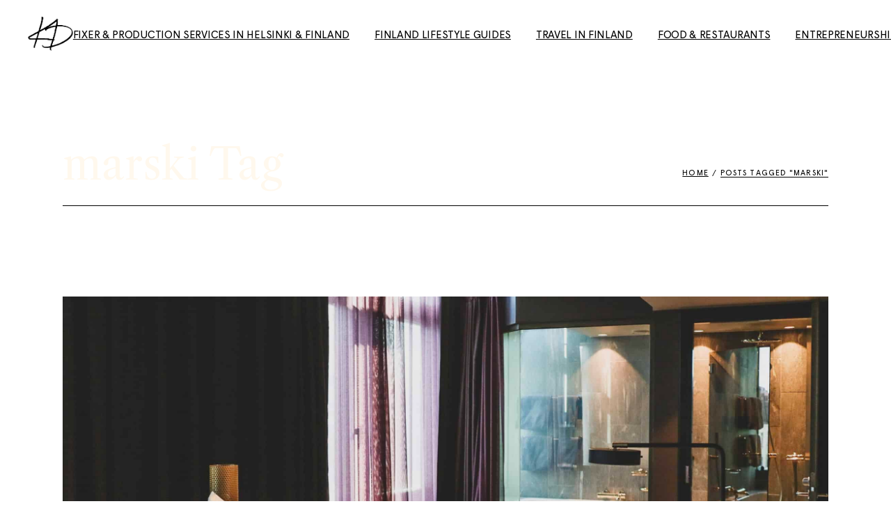

--- FILE ---
content_type: text/html; charset=UTF-8
request_url: https://kathrindeter.com/tag/marski/
body_size: 17390
content:
<!DOCTYPE html>
<html lang="en-GB">
<head>
	<meta charset="UTF-8">
	<meta name="viewport" content="width=device-width, initial-scale=1, user-scalable=yes">
	<link rel="profile" href="https://gmpg.org/xfn/11">

	<meta name='robots' content='index, follow, max-image-preview:large, max-snippet:-1, max-video-preview:-1' />
	<style>img:is([sizes="auto" i], [sizes^="auto," i]) { contain-intrinsic-size: 3000px 1500px }</style>
	<script>window._wca = window._wca || [];</script>

	<!-- This site is optimized with the Yoast SEO Premium plugin v21.4 (Yoast SEO v26.8) - https://yoast.com/product/yoast-seo-premium-wordpress/ -->
	<title>marski Archives - Discover the best of Finland</title>
	<link rel="canonical" href="https://kathrindeter.com/tag/marski/" />
	<meta property="og:locale" content="en_GB" />
	<meta property="og:type" content="article" />
	<meta property="og:title" content="marski Archives" />
	<meta property="og:url" content="https://kathrindeter.com/tag/marski/" />
	<meta property="og:site_name" content="Discover the best of Finland" />
	<meta name="twitter:card" content="summary_large_image" />
	<script type="application/ld+json" class="yoast-schema-graph">{"@context":"https://schema.org","@graph":[{"@type":"CollectionPage","@id":"https://kathrindeter.com/tag/marski/","url":"https://kathrindeter.com/tag/marski/","name":"marski Archives - Discover the best of Finland","isPartOf":{"@id":"https://kathrindeter.com/#website"},"primaryImageOfPage":{"@id":"https://kathrindeter.com/tag/marski/#primaryimage"},"image":{"@id":"https://kathrindeter.com/tag/marski/#primaryimage"},"thumbnailUrl":"https://kathrindeter.com/wp-content/uploads/2019/11/IMG_6149.jpg","breadcrumb":{"@id":"https://kathrindeter.com/tag/marski/#breadcrumb"},"inLanguage":"en-GB"},{"@type":"ImageObject","inLanguage":"en-GB","@id":"https://kathrindeter.com/tag/marski/#primaryimage","url":"https://kathrindeter.com/wp-content/uploads/2019/11/IMG_6149.jpg","contentUrl":"https://kathrindeter.com/wp-content/uploads/2019/11/IMG_6149.jpg","width":2250,"height":1500},{"@type":"BreadcrumbList","@id":"https://kathrindeter.com/tag/marski/#breadcrumb","itemListElement":[{"@type":"ListItem","position":1,"name":"Home","item":"https://kathrindeter.com/"},{"@type":"ListItem","position":2,"name":"marski"}]},{"@type":"WebSite","@id":"https://kathrindeter.com/#website","url":"https://kathrindeter.com/","name":"Discover the best of Finland","description":"- Kathrin Deter","publisher":{"@id":"https://kathrindeter.com/#organization"},"potentialAction":[{"@type":"SearchAction","target":{"@type":"EntryPoint","urlTemplate":"https://kathrindeter.com/?s={search_term_string}"},"query-input":{"@type":"PropertyValueSpecification","valueRequired":true,"valueName":"search_term_string"}}],"inLanguage":"en-GB"},{"@type":"Organization","@id":"https://kathrindeter.com/#organization","name":"Discover the best of Finland","url":"https://kathrindeter.com/","logo":{"@type":"ImageObject","inLanguage":"en-GB","@id":"https://kathrindeter.com/#/schema/logo/image/","url":"https://kathrindeter.com/wp-content/uploads/2019/10/logo-tn.png","contentUrl":"https://kathrindeter.com/wp-content/uploads/2019/10/logo-tn.png","width":151,"height":113,"caption":"Discover the best of Finland"},"image":{"@id":"https://kathrindeter.com/#/schema/logo/image/"}}]}</script>
	<!-- / Yoast SEO Premium plugin. -->


<link rel='dns-prefetch' href='//cdn001.milotree.com' />
<link rel='dns-prefetch' href='//stats.wp.com' />
<link rel='dns-prefetch' href='//secure.gravatar.com' />
<link rel='dns-prefetch' href='//fonts.googleapis.com' />
<link rel='dns-prefetch' href='//v0.wordpress.com' />
<link rel='preconnect' href='//c0.wp.com' />
<link rel="alternate" type="application/rss+xml" title="Discover the best of Finland &raquo; Feed" href="https://kathrindeter.com/feed/" />
<link rel="alternate" type="application/rss+xml" title="Discover the best of Finland &raquo; Comments Feed" href="https://kathrindeter.com/comments/feed/" />
<link rel="alternate" type="application/rss+xml" title="Discover the best of Finland &raquo; marski Tag Feed" href="https://kathrindeter.com/tag/marski/feed/" />
<script type="text/javascript">
/* <![CDATA[ */
window._wpemojiSettings = {"baseUrl":"https:\/\/s.w.org\/images\/core\/emoji\/16.0.1\/72x72\/","ext":".png","svgUrl":"https:\/\/s.w.org\/images\/core\/emoji\/16.0.1\/svg\/","svgExt":".svg","source":{"concatemoji":"https:\/\/kathrindeter.com\/wp-includes\/js\/wp-emoji-release.min.js?ver=6.8.3"}};
/*! This file is auto-generated */
!function(s,n){var o,i,e;function c(e){try{var t={supportTests:e,timestamp:(new Date).valueOf()};sessionStorage.setItem(o,JSON.stringify(t))}catch(e){}}function p(e,t,n){e.clearRect(0,0,e.canvas.width,e.canvas.height),e.fillText(t,0,0);var t=new Uint32Array(e.getImageData(0,0,e.canvas.width,e.canvas.height).data),a=(e.clearRect(0,0,e.canvas.width,e.canvas.height),e.fillText(n,0,0),new Uint32Array(e.getImageData(0,0,e.canvas.width,e.canvas.height).data));return t.every(function(e,t){return e===a[t]})}function u(e,t){e.clearRect(0,0,e.canvas.width,e.canvas.height),e.fillText(t,0,0);for(var n=e.getImageData(16,16,1,1),a=0;a<n.data.length;a++)if(0!==n.data[a])return!1;return!0}function f(e,t,n,a){switch(t){case"flag":return n(e,"\ud83c\udff3\ufe0f\u200d\u26a7\ufe0f","\ud83c\udff3\ufe0f\u200b\u26a7\ufe0f")?!1:!n(e,"\ud83c\udde8\ud83c\uddf6","\ud83c\udde8\u200b\ud83c\uddf6")&&!n(e,"\ud83c\udff4\udb40\udc67\udb40\udc62\udb40\udc65\udb40\udc6e\udb40\udc67\udb40\udc7f","\ud83c\udff4\u200b\udb40\udc67\u200b\udb40\udc62\u200b\udb40\udc65\u200b\udb40\udc6e\u200b\udb40\udc67\u200b\udb40\udc7f");case"emoji":return!a(e,"\ud83e\udedf")}return!1}function g(e,t,n,a){var r="undefined"!=typeof WorkerGlobalScope&&self instanceof WorkerGlobalScope?new OffscreenCanvas(300,150):s.createElement("canvas"),o=r.getContext("2d",{willReadFrequently:!0}),i=(o.textBaseline="top",o.font="600 32px Arial",{});return e.forEach(function(e){i[e]=t(o,e,n,a)}),i}function t(e){var t=s.createElement("script");t.src=e,t.defer=!0,s.head.appendChild(t)}"undefined"!=typeof Promise&&(o="wpEmojiSettingsSupports",i=["flag","emoji"],n.supports={everything:!0,everythingExceptFlag:!0},e=new Promise(function(e){s.addEventListener("DOMContentLoaded",e,{once:!0})}),new Promise(function(t){var n=function(){try{var e=JSON.parse(sessionStorage.getItem(o));if("object"==typeof e&&"number"==typeof e.timestamp&&(new Date).valueOf()<e.timestamp+604800&&"object"==typeof e.supportTests)return e.supportTests}catch(e){}return null}();if(!n){if("undefined"!=typeof Worker&&"undefined"!=typeof OffscreenCanvas&&"undefined"!=typeof URL&&URL.createObjectURL&&"undefined"!=typeof Blob)try{var e="postMessage("+g.toString()+"("+[JSON.stringify(i),f.toString(),p.toString(),u.toString()].join(",")+"));",a=new Blob([e],{type:"text/javascript"}),r=new Worker(URL.createObjectURL(a),{name:"wpTestEmojiSupports"});return void(r.onmessage=function(e){c(n=e.data),r.terminate(),t(n)})}catch(e){}c(n=g(i,f,p,u))}t(n)}).then(function(e){for(var t in e)n.supports[t]=e[t],n.supports.everything=n.supports.everything&&n.supports[t],"flag"!==t&&(n.supports.everythingExceptFlag=n.supports.everythingExceptFlag&&n.supports[t]);n.supports.everythingExceptFlag=n.supports.everythingExceptFlag&&!n.supports.flag,n.DOMReady=!1,n.readyCallback=function(){n.DOMReady=!0}}).then(function(){return e}).then(function(){var e;n.supports.everything||(n.readyCallback(),(e=n.source||{}).concatemoji?t(e.concatemoji):e.wpemoji&&e.twemoji&&(t(e.twemoji),t(e.wpemoji)))}))}((window,document),window._wpemojiSettings);
/* ]]> */
</script>
<style id='cf-frontend-style-inline-css' type='text/css'>
@font-face {
	font-family: 'libre italic';
	font-style: normal;
	font-weight: 400;
	src: url('https://kathrindeter.com/wp-content/uploads/2024/10/librecaslontext-italic.otf') format('OpenType');
}
@font-face {
	font-family: 'libre text';
	font-style: normal;
	font-weight: 400;
	src: url('https://kathrindeter.com/wp-content/uploads/2024/10/librecaslontext-regular-1.otf') format('OpenType');
}
@font-face {
	font-family: 'libre text';
	font-style: normal;
	font-weight: 400;
	src: url('https://kathrindeter.com/wp-content/uploads/2024/10/librecaslontext-regular-1.otf') format('OpenType');
}
@font-face {
	font-family: 'Libre-display';
	font-style: normal;
	font-weight: 400;
	src: url('https://kathrindeter.com/wp-content/uploads/2024/10/librecaslondisplay-regular-1.otf') format('OpenType');
}
@font-face {
	font-family: 'Libre-display';
	font-style: normal;
	font-weight: 400;
	src: url('https://kathrindeter.com/wp-content/uploads/2024/10/librecaslondisplay-regular-1.otf') format('OpenType');
}
@font-face {
	font-family: 'Wigrum regular';
	font-weight: 100;
	font-display: auto;
	src: url('https://kathrindeter.com/wp-content/uploads/2022/01/wigrumweb-regular.woff') format('woff');
}
@font-face {
	font-family: 'HK Grotesk Medium';
	font-weight: 400;
	font-display: auto;
	src: url('https://kathrindeter.com/wp-content/uploads/2021/01/HKGrotesk-Medium.woff') format('woff');
}
@font-face {
	font-family: 'HK Grotesk Light';
	font-weight: 400;
	font-display: auto;
	src: url('https://kathrindeter.com/wp-content/uploads/2021/01/HKGrotesk-Light.woff') format('woff');
}
@font-face {
	font-family: 'HK Grotesk Bold';
	font-weight: 400;
	font-display: auto;
	src: url('https://kathrindeter.com/wp-content/uploads/2021/01/HKGrotesk-Bold.woff2') format('woff2');
}
</style>
<link rel='stylesheet' id='sbi_styles-css' href='https://kathrindeter.com/wp-content/plugins/instagram-feed/css/sbi-styles.min.css?ver=6.10.0' type='text/css' media='all' />
<link rel='stylesheet' id='dripicons-css' href='https://kathrindeter.com/wp-content/plugins/henrik-core/inc/icons/dripicons/assets/css/dripicons.min.css?ver=6.8.3' type='text/css' media='all' />
<link rel='stylesheet' id='elegant-icons-css' href='https://kathrindeter.com/wp-content/plugins/henrik-core/inc/icons/elegant-icons/assets/css/elegant-icons.min.css?ver=6.8.3' type='text/css' media='all' />
<link rel='stylesheet' id='font-awesome-css' href='https://kathrindeter.com/wp-content/plugins/henrik-core/inc/icons/font-awesome/assets/css/all.min.css?ver=6.8.3' type='text/css' media='all' />
<link rel='stylesheet' id='ionicons-css' href='https://kathrindeter.com/wp-content/plugins/henrik-core/inc/icons/ionicons/assets/css/ionicons.min.css?ver=6.8.3' type='text/css' media='all' />
<link rel='stylesheet' id='linea-icons-css' href='https://kathrindeter.com/wp-content/plugins/henrik-core/inc/icons/linea-icons/assets/css/linea-icons.min.css?ver=6.8.3' type='text/css' media='all' />
<link rel='stylesheet' id='linear-icons-css' href='https://kathrindeter.com/wp-content/plugins/henrik-core/inc/icons/linear-icons/assets/css/linear-icons.min.css?ver=6.8.3' type='text/css' media='all' />
<link rel='stylesheet' id='material-icons-css' href='https://fonts.googleapis.com/icon?family=Material+Icons&#038;ver=6.8.3' type='text/css' media='all' />
<link rel='stylesheet' id='shape-icons-css' href='https://kathrindeter.com/wp-content/plugins/henrik-core/inc/icons/shape-icons/assets/css/shape-icons.min.css?ver=6.8.3' type='text/css' media='all' />
<link rel='stylesheet' id='simple-line-icons-css' href='https://kathrindeter.com/wp-content/plugins/henrik-core/inc/icons/simple-line-icons/assets/css/simple-line-icons.min.css?ver=6.8.3' type='text/css' media='all' />
<style id='wp-emoji-styles-inline-css' type='text/css'>

	img.wp-smiley, img.emoji {
		display: inline !important;
		border: none !important;
		box-shadow: none !important;
		height: 1em !important;
		width: 1em !important;
		margin: 0 0.07em !important;
		vertical-align: -0.1em !important;
		background: none !important;
		padding: 0 !important;
	}
</style>
<link rel='stylesheet' id='wp-block-library-css' href='https://kathrindeter.com/wp-content/plugins/gutenberg/build/styles/block-library/style.min.css?ver=22.4.0' type='text/css' media='all' />
<style id='classic-theme-styles-inline-css' type='text/css'>
.wp-block-button__link{background-color:#32373c;border-radius:9999px;box-shadow:none;color:#fff;font-size:1.125em;padding:calc(.667em + 2px) calc(1.333em + 2px);text-decoration:none}.wp-block-file__button{background:#32373c;color:#fff}.wp-block-accordion-heading{margin:0}.wp-block-accordion-heading__toggle{background-color:inherit!important;color:inherit!important}.wp-block-accordion-heading__toggle:not(:focus-visible){outline:none}.wp-block-accordion-heading__toggle:focus,.wp-block-accordion-heading__toggle:hover{background-color:inherit!important;border:none;box-shadow:none;color:inherit;padding:var(--wp--preset--spacing--20,1em) 0;text-decoration:none}.wp-block-accordion-heading__toggle:focus-visible{outline:auto;outline-offset:0}
</style>
<link rel='stylesheet' id='mediaelement-css' href='https://c0.wp.com/c/6.8.3/wp-includes/js/mediaelement/mediaelementplayer-legacy.min.css' type='text/css' media='all' />
<link rel='stylesheet' id='wp-mediaelement-css' href='https://c0.wp.com/c/6.8.3/wp-includes/js/mediaelement/wp-mediaelement.min.css' type='text/css' media='all' />
<style id='jetpack-sharing-buttons-style-inline-css' type='text/css'>
.jetpack-sharing-buttons__services-list{display:flex;flex-direction:row;flex-wrap:wrap;gap:0;list-style-type:none;margin:5px;padding:0}.jetpack-sharing-buttons__services-list.has-small-icon-size{font-size:12px}.jetpack-sharing-buttons__services-list.has-normal-icon-size{font-size:16px}.jetpack-sharing-buttons__services-list.has-large-icon-size{font-size:24px}.jetpack-sharing-buttons__services-list.has-huge-icon-size{font-size:36px}@media print{.jetpack-sharing-buttons__services-list{display:none!important}}.editor-styles-wrapper .wp-block-jetpack-sharing-buttons{gap:0;padding-inline-start:0}ul.jetpack-sharing-buttons__services-list.has-background{padding:1.25em 2.375em}
</style>
<link rel='stylesheet' id='ht_toc-style-css-css' href='https://kathrindeter.com/wp-content/plugins/heroic-table-of-contents/dist/blocks.style.build.css?ver=1767831630' type='text/css' media='all' />
<link rel='stylesheet' id='contact-form-7-css' href='https://kathrindeter.com/wp-content/plugins/contact-form-7/includes/css/styles.css?ver=5.8.1' type='text/css' media='all' />
<style id='global-styles-inline-css' type='text/css'>
:root{--wp--preset--aspect-ratio--square: 1;--wp--preset--aspect-ratio--4-3: 4/3;--wp--preset--aspect-ratio--3-4: 3/4;--wp--preset--aspect-ratio--3-2: 3/2;--wp--preset--aspect-ratio--2-3: 2/3;--wp--preset--aspect-ratio--16-9: 16/9;--wp--preset--aspect-ratio--9-16: 9/16;--wp--preset--color--black: #000000;--wp--preset--color--cyan-bluish-gray: #abb8c3;--wp--preset--color--white: #ffffff;--wp--preset--color--pale-pink: #f78da7;--wp--preset--color--vivid-red: #cf2e2e;--wp--preset--color--luminous-vivid-orange: #ff6900;--wp--preset--color--luminous-vivid-amber: #fcb900;--wp--preset--color--light-green-cyan: #7bdcb5;--wp--preset--color--vivid-green-cyan: #00d084;--wp--preset--color--pale-cyan-blue: #8ed1fc;--wp--preset--color--vivid-cyan-blue: #0693e3;--wp--preset--color--vivid-purple: #9b51e0;--wp--preset--gradient--vivid-cyan-blue-to-vivid-purple: linear-gradient(135deg,rgb(6,147,227) 0%,rgb(155,81,224) 100%);--wp--preset--gradient--light-green-cyan-to-vivid-green-cyan: linear-gradient(135deg,rgb(122,220,180) 0%,rgb(0,208,130) 100%);--wp--preset--gradient--luminous-vivid-amber-to-luminous-vivid-orange: linear-gradient(135deg,rgb(252,185,0) 0%,rgb(255,105,0) 100%);--wp--preset--gradient--luminous-vivid-orange-to-vivid-red: linear-gradient(135deg,rgb(255,105,0) 0%,rgb(207,46,46) 100%);--wp--preset--gradient--very-light-gray-to-cyan-bluish-gray: linear-gradient(135deg,rgb(238,238,238) 0%,rgb(169,184,195) 100%);--wp--preset--gradient--cool-to-warm-spectrum: linear-gradient(135deg,rgb(74,234,220) 0%,rgb(151,120,209) 20%,rgb(207,42,186) 40%,rgb(238,44,130) 60%,rgb(251,105,98) 80%,rgb(254,248,76) 100%);--wp--preset--gradient--blush-light-purple: linear-gradient(135deg,rgb(255,206,236) 0%,rgb(152,150,240) 100%);--wp--preset--gradient--blush-bordeaux: linear-gradient(135deg,rgb(254,205,165) 0%,rgb(254,45,45) 50%,rgb(107,0,62) 100%);--wp--preset--gradient--luminous-dusk: linear-gradient(135deg,rgb(255,203,112) 0%,rgb(199,81,192) 50%,rgb(65,88,208) 100%);--wp--preset--gradient--pale-ocean: linear-gradient(135deg,rgb(255,245,203) 0%,rgb(182,227,212) 50%,rgb(51,167,181) 100%);--wp--preset--gradient--electric-grass: linear-gradient(135deg,rgb(202,248,128) 0%,rgb(113,206,126) 100%);--wp--preset--gradient--midnight: linear-gradient(135deg,rgb(2,3,129) 0%,rgb(40,116,252) 100%);--wp--preset--font-size--small: 13px;--wp--preset--font-size--medium: 20px;--wp--preset--font-size--large: 36px;--wp--preset--font-size--x-large: 42px;--wp--preset--spacing--20: 0.44rem;--wp--preset--spacing--30: 0.67rem;--wp--preset--spacing--40: 1rem;--wp--preset--spacing--50: 1.5rem;--wp--preset--spacing--60: 2.25rem;--wp--preset--spacing--70: 3.38rem;--wp--preset--spacing--80: 5.06rem;--wp--preset--shadow--natural: 6px 6px 9px rgba(0, 0, 0, 0.2);--wp--preset--shadow--deep: 12px 12px 50px rgba(0, 0, 0, 0.4);--wp--preset--shadow--sharp: 6px 6px 0px rgba(0, 0, 0, 0.2);--wp--preset--shadow--outlined: 6px 6px 0px -3px rgb(255, 255, 255), 6px 6px rgb(0, 0, 0);--wp--preset--shadow--crisp: 6px 6px 0px rgb(0, 0, 0);}:where(body) { margin: 0; }:where(.is-layout-flex){gap: 0.5em;}:where(.is-layout-grid){gap: 0.5em;}body .is-layout-flex{display: flex;}.is-layout-flex{flex-wrap: wrap;align-items: center;}.is-layout-flex > :is(*, div){margin: 0;}body .is-layout-grid{display: grid;}.is-layout-grid > :is(*, div){margin: 0;}body{padding-top: 0px;padding-right: 0px;padding-bottom: 0px;padding-left: 0px;}a:where(:not(.wp-element-button)){text-decoration: underline;}:root :where(.wp-element-button, .wp-block-button__link){background-color: #32373c;border-width: 0;color: #fff;font-family: inherit;font-size: inherit;font-style: inherit;font-weight: inherit;letter-spacing: inherit;line-height: inherit;padding-top: calc(0.667em + 2px);padding-right: calc(1.333em + 2px);padding-bottom: calc(0.667em + 2px);padding-left: calc(1.333em + 2px);text-decoration: none;text-transform: inherit;}.has-black-color{color: var(--wp--preset--color--black) !important;}.has-cyan-bluish-gray-color{color: var(--wp--preset--color--cyan-bluish-gray) !important;}.has-white-color{color: var(--wp--preset--color--white) !important;}.has-pale-pink-color{color: var(--wp--preset--color--pale-pink) !important;}.has-vivid-red-color{color: var(--wp--preset--color--vivid-red) !important;}.has-luminous-vivid-orange-color{color: var(--wp--preset--color--luminous-vivid-orange) !important;}.has-luminous-vivid-amber-color{color: var(--wp--preset--color--luminous-vivid-amber) !important;}.has-light-green-cyan-color{color: var(--wp--preset--color--light-green-cyan) !important;}.has-vivid-green-cyan-color{color: var(--wp--preset--color--vivid-green-cyan) !important;}.has-pale-cyan-blue-color{color: var(--wp--preset--color--pale-cyan-blue) !important;}.has-vivid-cyan-blue-color{color: var(--wp--preset--color--vivid-cyan-blue) !important;}.has-vivid-purple-color{color: var(--wp--preset--color--vivid-purple) !important;}.has-black-background-color{background-color: var(--wp--preset--color--black) !important;}.has-cyan-bluish-gray-background-color{background-color: var(--wp--preset--color--cyan-bluish-gray) !important;}.has-white-background-color{background-color: var(--wp--preset--color--white) !important;}.has-pale-pink-background-color{background-color: var(--wp--preset--color--pale-pink) !important;}.has-vivid-red-background-color{background-color: var(--wp--preset--color--vivid-red) !important;}.has-luminous-vivid-orange-background-color{background-color: var(--wp--preset--color--luminous-vivid-orange) !important;}.has-luminous-vivid-amber-background-color{background-color: var(--wp--preset--color--luminous-vivid-amber) !important;}.has-light-green-cyan-background-color{background-color: var(--wp--preset--color--light-green-cyan) !important;}.has-vivid-green-cyan-background-color{background-color: var(--wp--preset--color--vivid-green-cyan) !important;}.has-pale-cyan-blue-background-color{background-color: var(--wp--preset--color--pale-cyan-blue) !important;}.has-vivid-cyan-blue-background-color{background-color: var(--wp--preset--color--vivid-cyan-blue) !important;}.has-vivid-purple-background-color{background-color: var(--wp--preset--color--vivid-purple) !important;}.has-black-border-color{border-color: var(--wp--preset--color--black) !important;}.has-cyan-bluish-gray-border-color{border-color: var(--wp--preset--color--cyan-bluish-gray) !important;}.has-white-border-color{border-color: var(--wp--preset--color--white) !important;}.has-pale-pink-border-color{border-color: var(--wp--preset--color--pale-pink) !important;}.has-vivid-red-border-color{border-color: var(--wp--preset--color--vivid-red) !important;}.has-luminous-vivid-orange-border-color{border-color: var(--wp--preset--color--luminous-vivid-orange) !important;}.has-luminous-vivid-amber-border-color{border-color: var(--wp--preset--color--luminous-vivid-amber) !important;}.has-light-green-cyan-border-color{border-color: var(--wp--preset--color--light-green-cyan) !important;}.has-vivid-green-cyan-border-color{border-color: var(--wp--preset--color--vivid-green-cyan) !important;}.has-pale-cyan-blue-border-color{border-color: var(--wp--preset--color--pale-cyan-blue) !important;}.has-vivid-cyan-blue-border-color{border-color: var(--wp--preset--color--vivid-cyan-blue) !important;}.has-vivid-purple-border-color{border-color: var(--wp--preset--color--vivid-purple) !important;}.has-vivid-cyan-blue-to-vivid-purple-gradient-background{background: var(--wp--preset--gradient--vivid-cyan-blue-to-vivid-purple) !important;}.has-light-green-cyan-to-vivid-green-cyan-gradient-background{background: var(--wp--preset--gradient--light-green-cyan-to-vivid-green-cyan) !important;}.has-luminous-vivid-amber-to-luminous-vivid-orange-gradient-background{background: var(--wp--preset--gradient--luminous-vivid-amber-to-luminous-vivid-orange) !important;}.has-luminous-vivid-orange-to-vivid-red-gradient-background{background: var(--wp--preset--gradient--luminous-vivid-orange-to-vivid-red) !important;}.has-very-light-gray-to-cyan-bluish-gray-gradient-background{background: var(--wp--preset--gradient--very-light-gray-to-cyan-bluish-gray) !important;}.has-cool-to-warm-spectrum-gradient-background{background: var(--wp--preset--gradient--cool-to-warm-spectrum) !important;}.has-blush-light-purple-gradient-background{background: var(--wp--preset--gradient--blush-light-purple) !important;}.has-blush-bordeaux-gradient-background{background: var(--wp--preset--gradient--blush-bordeaux) !important;}.has-luminous-dusk-gradient-background{background: var(--wp--preset--gradient--luminous-dusk) !important;}.has-pale-ocean-gradient-background{background: var(--wp--preset--gradient--pale-ocean) !important;}.has-electric-grass-gradient-background{background: var(--wp--preset--gradient--electric-grass) !important;}.has-midnight-gradient-background{background: var(--wp--preset--gradient--midnight) !important;}.has-small-font-size{font-size: var(--wp--preset--font-size--small) !important;}.has-medium-font-size{font-size: var(--wp--preset--font-size--medium) !important;}.has-large-font-size{font-size: var(--wp--preset--font-size--large) !important;}.has-x-large-font-size{font-size: var(--wp--preset--font-size--x-large) !important;}
:where(.wp-block-columns.is-layout-flex){gap: 2em;}:where(.wp-block-columns.is-layout-grid){gap: 2em;}
:root :where(.wp-block-pullquote){font-size: 1.5em;line-height: 1.6;}
:where(.wp-block-post-template.is-layout-flex){gap: 1.25em;}:where(.wp-block-post-template.is-layout-grid){gap: 1.25em;}
:where(.wp-block-term-template.is-layout-flex){gap: 1.25em;}:where(.wp-block-term-template.is-layout-grid){gap: 1.25em;}
</style>
<link rel='stylesheet' id='shop-page-wp-grid-css' href='https://kathrindeter.com/wp-content/plugins/shop-page-wp/includes/../assets/css/shop-page-wp-grid.css?ver=1.3.2' type='text/css' media='all' />
<link rel='stylesheet' id='shop-page-wp-base-styles-css' href='https://kathrindeter.com/wp-content/plugins/shop-page-wp/includes/../assets/css/shop-page-wp-base-styles.css?ver=1.3.2' type='text/css' media='all' />
<link rel='stylesheet' id='uaf_client_css-css' href='https://kathrindeter.com/wp-content/uploads/useanyfont/uaf.css?ver=1730224294' type='text/css' media='all' />
<style id='woocommerce-inline-inline-css' type='text/css'>
.woocommerce form .form-row .required { visibility: visible; }
</style>
<link rel='stylesheet' id='googlefonts-css' href='https://fonts.googleapis.com/css?family=Questrial:400&subset=latin' type='text/css' media='all' />
<link rel='stylesheet' id='select2-css' href='https://c0.wp.com/p/woocommerce/8.2.4/assets/css/select2.css' type='text/css' media='all' />
<link rel='stylesheet' id='henrik-core-dashboard-style-css' href='https://kathrindeter.com/wp-content/plugins/henrik-core/inc/core-dashboard/assets/css/core-dashboard.min.css?ver=6.8.3' type='text/css' media='all' />
<link rel='stylesheet' id='swiper-css' href='https://kathrindeter.com/wp-content/plugins/elementor/assets/lib/swiper/v8/css/swiper.min.css?ver=8.4.5' type='text/css' media='all' />
<link rel='stylesheet' id='henrik-main-css' href='https://kathrindeter.com/wp-content/themes/henrik/assets/css/main.min.css?ver=6.8.3' type='text/css' media='all' />
<link rel='stylesheet' id='henrik-core-style-css' href='https://kathrindeter.com/wp-content/plugins/henrik-core/assets/css/henrik-core.min.css?ver=6.8.3' type='text/css' media='all' />
<link rel='stylesheet' id='kamn-css-iconlist-css' href='https://kathrindeter.com/wp-content/plugins/icon-list/icon-list.css?ver=6.8.3' type='text/css' media='all' />
<link rel='stylesheet' id='magnific-popup-css' href='https://kathrindeter.com/wp-content/themes/henrik/assets/plugins/magnific-popup/magnific-popup.css?ver=6.8.3' type='text/css' media='all' />
<link rel='stylesheet' id='henrik-google-fonts-css' href='https://fonts.googleapis.com/css?family=Inter%3A300%2C400%2C500%2C600%2C700&#038;subset=latin-ext&#038;display=swap&#038;ver=1.0.0' type='text/css' media='all' />
<link rel='stylesheet' id='henrik-style-css' href='https://kathrindeter.com/wp-content/themes/henrik/style.css?ver=6.8.3' type='text/css' media='all' />
<style id='henrik-style-inline-css' type='text/css'>
.qodef-page-title .qodef-m-title { color: #fff8ed;}h1, .qodef-h1 { color: #000000;}h2, .qodef-h2 { color: #000000;}h3, .qodef-h3 { color: #000000;}h4, .qodef-h4 { color: #000000;}h5, .qodef-h5 { color: #000000;}h6, .qodef-h6 { color: #000000;}a, p a { color: #000000;text-decoration: underline;}
</style>
<link rel='stylesheet' id='wp-my-instagram-css' href='https://kathrindeter.com/wp-content/plugins/wp-my-instagram/css/style.css?ver=1.0' type='text/css' media='all' />
<link rel='stylesheet' id='kamn-iconlist-css-fontawesome-css' href='https://kathrindeter.com/wp-content/plugins/icon-list/lib/css/font-awesome.css?ver=6.8.3' type='text/css' media='all' />
<script type="text/javascript" src="https://c0.wp.com/c/6.8.3/wp-includes/js/tinymce/tinymce.min.js" id="wp-tinymce-root-js"></script>
<script type="text/javascript" src="https://c0.wp.com/c/6.8.3/wp-includes/js/tinymce/plugins/compat3x/plugin.min.js" id="wp-tinymce-js"></script>
<script type="text/javascript" src="https://c0.wp.com/c/6.8.3/wp-includes/js/jquery/jquery.min.js" id="jquery-core-js"></script>
<script type="text/javascript" src="https://c0.wp.com/c/6.8.3/wp-includes/js/jquery/jquery-migrate.min.js" id="jquery-migrate-js"></script>
<script type="text/javascript" src="https://stats.wp.com/s-202604.js" id="woocommerce-analytics-js" defer="defer" data-wp-strategy="defer"></script>
<link rel="https://api.w.org/" href="https://kathrindeter.com/wp-json/" /><link rel="alternate" title="JSON" type="application/json" href="https://kathrindeter.com/wp-json/wp/v2/tags/588" /><link rel="EditURI" type="application/rsd+xml" title="RSD" href="https://kathrindeter.com/xmlrpc.php?rsd" />
<meta name="generator" content="WordPress 6.8.3" />
<meta name="generator" content="WooCommerce 8.2.4" />
<meta name="generator" content="Redux 4.5.10" />	<link rel="preconnect" href="https://fonts.googleapis.com">
	<link rel="preconnect" href="https://fonts.gstatic.com">
	<link href='https://fonts.googleapis.com/css2?display=swap&family=Libre+Caslon+Display&family=Libre+Caslon+Text&family=Rambla' rel='stylesheet'>    <style type="text/css">
	
																																		
    </style>
    <style type='text/css' media='screen'>
	h1{ font-family:"Questrial", arial, sans-serif;}
</style>
<!-- fonts delivered by Wordpress Google Fonts, a plugin by Adrian3.com -->	<style>img#wpstats{display:none}</style>
			<noscript><style>.woocommerce-product-gallery{ opacity: 1 !important; }</style></noscript>
	<meta name="generator" content="Elementor 3.34.2; features: additional_custom_breakpoints; settings: css_print_method-external, google_font-enabled, font_display-auto">
			<style>
				.e-con.e-parent:nth-of-type(n+4):not(.e-lazyloaded):not(.e-no-lazyload),
				.e-con.e-parent:nth-of-type(n+4):not(.e-lazyloaded):not(.e-no-lazyload) * {
					background-image: none !important;
				}
				@media screen and (max-height: 1024px) {
					.e-con.e-parent:nth-of-type(n+3):not(.e-lazyloaded):not(.e-no-lazyload),
					.e-con.e-parent:nth-of-type(n+3):not(.e-lazyloaded):not(.e-no-lazyload) * {
						background-image: none !important;
					}
				}
				@media screen and (max-height: 640px) {
					.e-con.e-parent:nth-of-type(n+2):not(.e-lazyloaded):not(.e-no-lazyload),
					.e-con.e-parent:nth-of-type(n+2):not(.e-lazyloaded):not(.e-no-lazyload) * {
						background-image: none !important;
					}
				}
			</style>
			<style type="text/css">.blue-message {
background: none repeat scroll 0 0 #3399ff;
color: #ffffff;
text-shadow: none;
font-size: 14px;
line-height: 24px;
padding: 10px;
}.green-message {
background: none repeat scroll 0 0 #8cc14c;
color: #ffffff;
text-shadow: none;
font-size: 14px;
line-height: 24px;
padding: 10px;
}.orange-message {
background: none repeat scroll 0 0 #faa732;
color: #ffffff;
text-shadow: none;
font-size: 14px;
line-height: 24px;
padding: 10px;
}.red-message {
background: none repeat scroll 0 0 #da4d31;
color: #ffffff;
text-shadow: none;
font-size: 14px;
line-height: 24px;
padding: 10px;
}.grey-message {
background: none repeat scroll 0 0 #53555c;
color: #ffffff;
text-shadow: none;
font-size: 14px;
line-height: 24px;
padding: 10px;
}.left-block {
background: none repeat scroll 0 0px, radial-gradient(ellipse at center center, #ffffff 0%, #f2f2f2 100%) repeat scroll 0 0 rgba(0, 0, 0, 0);
color: #8b8e97;
padding: 10px;
margin: 10px;
float: left;
}.right-block {
background: none repeat scroll 0 0px, radial-gradient(ellipse at center center, #ffffff 0%, #f2f2f2 100%) repeat scroll 0 0 rgba(0, 0, 0, 0);
color: #8b8e97;
padding: 10px;
margin: 10px;
float: right;
}.blockquotes {
background: none;
border-left: 5px solid #f1f1f1;
color: #8B8E97;
font-size: 14px;
font-style: italic;
line-height: 22px;
padding-left: 15px;
padding: 10px;
width: 60%;
float: left;
}</style><meta name="generator" content="Powered by Slider Revolution 6.6.8 - responsive, Mobile-Friendly Slider Plugin for WordPress with comfortable drag and drop interface." />
<link rel="icon" href="https://kathrindeter.com/wp-content/uploads/2019/10/logo-tn-100x100.png" sizes="32x32" />
<link rel="icon" href="https://kathrindeter.com/wp-content/uploads/2019/10/logo-tn.png" sizes="192x192" />
<link rel="apple-touch-icon" href="https://kathrindeter.com/wp-content/uploads/2019/10/logo-tn.png" />
<meta name="msapplication-TileImage" content="https://kathrindeter.com/wp-content/uploads/2019/10/logo-tn.png" />
<script>function setREVStartSize(e){
			//window.requestAnimationFrame(function() {
				window.RSIW = window.RSIW===undefined ? window.innerWidth : window.RSIW;
				window.RSIH = window.RSIH===undefined ? window.innerHeight : window.RSIH;
				try {
					var pw = document.getElementById(e.c).parentNode.offsetWidth,
						newh;
					pw = pw===0 || isNaN(pw) || (e.l=="fullwidth" || e.layout=="fullwidth") ? window.RSIW : pw;
					e.tabw = e.tabw===undefined ? 0 : parseInt(e.tabw);
					e.thumbw = e.thumbw===undefined ? 0 : parseInt(e.thumbw);
					e.tabh = e.tabh===undefined ? 0 : parseInt(e.tabh);
					e.thumbh = e.thumbh===undefined ? 0 : parseInt(e.thumbh);
					e.tabhide = e.tabhide===undefined ? 0 : parseInt(e.tabhide);
					e.thumbhide = e.thumbhide===undefined ? 0 : parseInt(e.thumbhide);
					e.mh = e.mh===undefined || e.mh=="" || e.mh==="auto" ? 0 : parseInt(e.mh,0);
					if(e.layout==="fullscreen" || e.l==="fullscreen")
						newh = Math.max(e.mh,window.RSIH);
					else{
						e.gw = Array.isArray(e.gw) ? e.gw : [e.gw];
						for (var i in e.rl) if (e.gw[i]===undefined || e.gw[i]===0) e.gw[i] = e.gw[i-1];
						e.gh = e.el===undefined || e.el==="" || (Array.isArray(e.el) && e.el.length==0)? e.gh : e.el;
						e.gh = Array.isArray(e.gh) ? e.gh : [e.gh];
						for (var i in e.rl) if (e.gh[i]===undefined || e.gh[i]===0) e.gh[i] = e.gh[i-1];
											
						var nl = new Array(e.rl.length),
							ix = 0,
							sl;
						e.tabw = e.tabhide>=pw ? 0 : e.tabw;
						e.thumbw = e.thumbhide>=pw ? 0 : e.thumbw;
						e.tabh = e.tabhide>=pw ? 0 : e.tabh;
						e.thumbh = e.thumbhide>=pw ? 0 : e.thumbh;
						for (var i in e.rl) nl[i] = e.rl[i]<window.RSIW ? 0 : e.rl[i];
						sl = nl[0];
						for (var i in nl) if (sl>nl[i] && nl[i]>0) { sl = nl[i]; ix=i;}
						var m = pw>(e.gw[ix]+e.tabw+e.thumbw) ? 1 : (pw-(e.tabw+e.thumbw)) / (e.gw[ix]);
						newh =  (e.gh[ix] * m) + (e.tabh + e.thumbh);
					}
					var el = document.getElementById(e.c);
					if (el!==null && el) el.style.height = newh+"px";
					el = document.getElementById(e.c+"_wrapper");
					if (el!==null && el) {
						el.style.height = newh+"px";
						el.style.display = "block";
					}
				} catch(e){
					console.log("Failure at Presize of Slider:" + e)
				}
			//});
		  };</script>
		<style type="text/css" id="wp-custom-css">
			
.site {
            background-color: #FFFFFF;
        }

h1.entry-title {
	color: #fff8ed
				</style>
			<style id="egf-frontend-styles" type="text/css">
		p {color: #000000;font-size: 14px;line-height: 1.6;} h1 {color: #000000;font-family: 'Libre Caslon Display', sans-serif;font-size: 62px;font-style: normal;font-weight: 400;line-height: 1;margin-top: 200px;margin-bottom: 200px;text-decoration: none;text-transform: none;} h2 {color: #000000;font-family: 'Libre Caslon Display', sans-serif;font-size: 33px;font-style: normal;font-weight: 400;letter-spacing: -3px;text-transform: none;} h3 {color: #000000;font-family: 'Libre Caslon Text', sans-serif;font-size: 28px;font-style: normal;letter-spacing: -2px;text-decoration: none;text-transform: none;} h4 {color: #000000;font-family: 'Rambla', sans-serif;font-style: normal;font-weight: 400;text-transform: none;} h5 {color: #000000;font-family: 'Rambla', sans-serif;font-style: normal;font-weight: 400;text-transform: none;} h6 {color: #000000;font-family: 'Rambla', sans-serif;font-style: normal;font-weight: 400;text-transform: none;} 	</style>
	</head>
<body class="archive tag tag-marski tag-588 wp-custom-logo wp-theme-henrik theme-henrik qode-framework-1.1.8 woocommerce-no-js qodef-back-to-top--enabled  qodef-header--standard qodef-header-appearance--none qodef-mobile-header--standard qodef-drop-down-second--full-width qodef-drop-down-second--default henrik-core-1.0.1 henrik-1.1 qodef-content-grid-1100 qodef-header-standard--right qodef-search--covers-header elementor-default elementor-kit-12828" itemscope itemtype="https://schema.org/WebPage">
	<a class="skip-link screen-reader-text" href="#qodef-page-content">Skip to the content</a>	<div id="qodef-page-wrapper" class="">
		<header id="qodef-page-header"  role="banner">
		<div id="qodef-page-header-inner" class="">
		
<a itemprop="url" class="qodef-header-logo-link qodef-height--not-set" href="https://kathrindeter.com/"  rel="home">
	<img width="151" height="113" src="https://kathrindeter.com/wp-content/uploads/2019/10/logo-tn.png" class="qodef-header-logo-image qodef--main qodef--customizer" alt="Discover the best of Finland" itemprop="logo" srcset="https://kathrindeter.com/wp-content/uploads/2019/10/logo-tn.png 151w, https://kathrindeter.com/wp-content/uploads/2019/10/logo-tn-150x113.png 150w" sizes="(max-width: 151px) 100vw, 151px" /><img src="https://kathrindeter.com/wp-content/themes/henrik/assets/img/logo.svg" class="qodef-header-logo-image qodef--dark" itemprop="image" alt="logo dark" /><img src="https://kathrindeter.com/wp-content/themes/henrik/assets/img/logo.svg" class="qodef-header-logo-image qodef--light" itemprop="image" alt="logo light" /></a>
	<nav class="qodef-header-navigation" role="navigation" aria-label="Top Menu">
		<ul id="menu-menu-2" class="menu"><li class="menu-item menu-item-type-post_type menu-item-object-post menu-item-has-children menu-item-14840 qodef-menu-item--narrow"><a href="https://kathrindeter.com/fixer-media-production-support-in-helsinki/"><span class="qodef-menu-item-text">Fixer &#038; Production Services in Helsinki &#038; Finland<svg class="qodef-menu-item-arrow" xmlns="http://www.w3.org/2000/svg" xmlns:xlink="http://www.w3.org/1999/xlink" width="8.379" height="14.919" viewBox="0 0 8.379 14.919"><path d="M.5.5l7,7-7,7" transform="translate(-0.04 -0.04)" fill="none" stroke="currentColor" stroke-miterlimit="10" stroke-width="1.3"/></svg></span></a>
<div class="qodef-drop-down-second"><div class="qodef-drop-down-second-inner"><ul class="sub-menu">
	<li class="menu-item menu-item-type-post_type menu-item-object-page menu-item-14293"><a href="https://kathrindeter.com/workwithme-2/"><span class="qodef-menu-item-text">Collaborations &#038; Features</span></a></li>
	<li class="menu-item menu-item-type-post_type menu-item-object-post menu-item-18486"><a href="https://kathrindeter.com/photography-services/"><span class="qodef-menu-item-text">Photography Services</span></a></li>
	<li class="menu-item menu-item-type-post_type menu-item-object-page menu-item-14292"><a href="https://kathrindeter.com/about/"><span class="qodef-menu-item-text">About &#038; Services</span></a></li>
</ul></div></div>
</li>
<li class="menu-item menu-item-type-taxonomy menu-item-object-category menu-item-has-children menu-item-12849 qodef-menu-item--narrow"><a href="https://kathrindeter.com/category/guide/"><span class="qodef-menu-item-text">Finland Lifestyle Guides<svg class="qodef-menu-item-arrow" xmlns="http://www.w3.org/2000/svg" xmlns:xlink="http://www.w3.org/1999/xlink" width="8.379" height="14.919" viewBox="0 0 8.379 14.919"><path d="M.5.5l7,7-7,7" transform="translate(-0.04 -0.04)" fill="none" stroke="currentColor" stroke-miterlimit="10" stroke-width="1.3"/></svg></span></a>
<div class="qodef-drop-down-second"><div class="qodef-drop-down-second-inner"><ul class="sub-menu">
	<li class="menu-item menu-item-type-post_type menu-item-object-post menu-item-19194"><a href="https://kathrindeter.com/how-to-make-friends-in-finland-a-guide-for-expats-and-newcomers/"><span class="qodef-menu-item-text">How to Make Friends in Finland: A Guide for Expats and Newcomers</span></a></li>
	<li class="menu-item menu-item-type-post_type menu-item-object-post menu-item-14746"><a href="https://kathrindeter.com/helsinki-date-night-ideas/"><span class="qodef-menu-item-text">10+ Unique date ideas in Helsinki</span></a></li>
	<li class="menu-item menu-item-type-post_type menu-item-object-post menu-item-14747"><a href="https://kathrindeter.com/tips-routes-all-you-need-to-know-about-biking-in-helsinki/"><span class="qodef-menu-item-text">Biking in Helsinki: Top Routes, Rentals, and Must-See Spots for a Great Ride</span></a></li>
	<li class="menu-item menu-item-type-post_type menu-item-object-post menu-item-12862"><a href="https://kathrindeter.com/cold-weather-guide-for-winter-in-helsinki-finland-2/"><span class="qodef-menu-item-text">Cold Weather Guide &#038; Finnish Winter Clothing</span></a></li>
	<li class="menu-item menu-item-type-post_type menu-item-object-post menu-item-12863"><a href="https://kathrindeter.com/guide-to-second-hand-shopping-in-finland/"><span class="qodef-menu-item-text">Guide to Second Hand shopping in Finland</span></a></li>
	<li class="menu-item menu-item-type-post_type menu-item-object-post menu-item-12864"><a href="https://kathrindeter.com/the-ultimate-helsinki-guide-to-the-best-breakfast-cafes-and-bakeries/"><span class="qodef-menu-item-text">The Ultimate Helsinki Guide to the best Breakfast, Cafés and Bakeries</span></a></li>
	<li class="menu-item menu-item-type-post_type menu-item-object-post menu-item-12865"><a href="https://kathrindeter.com/guide-to-day-trips-from-helsinki/"><span class="qodef-menu-item-text">Guide to Day trips from Helsinki</span></a></li>
	<li class="menu-item menu-item-type-post_type menu-item-object-post menu-item-12866"><a href="https://kathrindeter.com/the-ultimate-guide-to-the-best-cafes-and-restaurants-in-helsinki/"><span class="qodef-menu-item-text">The Ultimate Guide to the Best Restaurants in Helsinki</span></a></li>
	<li class="menu-item menu-item-type-post_type menu-item-object-post menu-item-12867"><a href="https://kathrindeter.com/weekend-getaway-in-tampere-pt-i-for-foodies-and-the-bon-vivants/"><span class="qodef-menu-item-text">A Guide to Tampere – for Food &#038; Design lovers</span></a></li>
	<li class="menu-item menu-item-type-post_type menu-item-object-post menu-item-13865"><a href="https://kathrindeter.com/the-best-staycations-in-helsinki-for-2021/"><span class="qodef-menu-item-text">The Best Hotel Staycations in Helsinki</span></a></li>
	<li class="menu-item menu-item-type-post_type menu-item-object-post menu-item-12868"><a href="https://kathrindeter.com/a-guide-to-vappu-celebrations-in-finland-and-helsinki-2020/"><span class="qodef-menu-item-text">Guide to Vappu celebrations in Finland</span></a></li>
	<li class="menu-item menu-item-type-post_type menu-item-object-post menu-item-12869"><a href="https://kathrindeter.com/midsummer-at-haikko-checklist-for-a-memorable-juhannus/"><span class="qodef-menu-item-text">Guide for a memorable Finnish Midsummer Experience</span></a></li>
	<li class="menu-item menu-item-type-post_type menu-item-object-post menu-item-12870"><a href="https://kathrindeter.com/guide-to-furniture-and-interior-shopping-in-finland/"><span class="qodef-menu-item-text">Guide to Furniture and Interior shopping in Finland</span></a></li>
	<li class="menu-item menu-item-type-post_type menu-item-object-post menu-item-12871"><a href="https://kathrindeter.com/guide-to-hobby-hardware-stores-in-helsinki/"><span class="qodef-menu-item-text">Guide to Hobby &#038; Hardware stores in Helsinki</span></a></li>
	<li class="menu-item menu-item-type-post_type menu-item-object-post menu-item-12872"><a href="https://kathrindeter.com/ultimate-finnish-gift-guide/"><span class="qodef-menu-item-text">Gift Ideas from Finland – Unique &#038; Sustainable</span></a></li>
</ul></div></div>
</li>
<li class="menu-item menu-item-type-taxonomy menu-item-object-category menu-item-has-children menu-item-12848 qodef-menu-item--narrow"><a href="https://kathrindeter.com/category/finland-2/"><span class="qodef-menu-item-text">Travel in Finland<svg class="qodef-menu-item-arrow" xmlns="http://www.w3.org/2000/svg" xmlns:xlink="http://www.w3.org/1999/xlink" width="8.379" height="14.919" viewBox="0 0 8.379 14.919"><path d="M.5.5l7,7-7,7" transform="translate(-0.04 -0.04)" fill="none" stroke="currentColor" stroke-miterlimit="10" stroke-width="1.3"/></svg></span></a>
<div class="qodef-drop-down-second"><div class="qodef-drop-down-second-inner"><ul class="sub-menu">
	<li class="menu-item menu-item-type-taxonomy menu-item-object-category menu-item-has-children menu-item-12850"><a href="https://kathrindeter.com/category/what-to-do-experience/"><span class="qodef-menu-item-text">Day Trips from Helsinki<svg class="qodef-menu-item-arrow" xmlns="http://www.w3.org/2000/svg" xmlns:xlink="http://www.w3.org/1999/xlink" width="8.379" height="14.919" viewBox="0 0 8.379 14.919"><path d="M.5.5l7,7-7,7" transform="translate(-0.04 -0.04)" fill="none" stroke="currentColor" stroke-miterlimit="10" stroke-width="1.3"/></svg></span></a>
	<ul class="sub-menu">
		<li class="menu-item menu-item-type-post_type menu-item-object-post menu-item-12877"><a href="https://kathrindeter.com/visit-kotka-hamina-region/"><span class="qodef-menu-item-text">Kotka-Hamina: explore the region with these 11+ Weekend trip tips</span></a></li>
		<li class="menu-item menu-item-type-post_type menu-item-object-post menu-item-12874"><a href="https://kathrindeter.com/guide-to-day-trips-from-helsinki/"><span class="qodef-menu-item-text">Guide to Day trips from Helsinki</span></a></li>
		<li class="menu-item menu-item-type-post_type menu-item-object-post menu-item-12875"><a href="https://kathrindeter.com/day-trip-from-helsinki-to-hameenlinna-iittala-village-aulanko/"><span class="qodef-menu-item-text">Day trip to Hämeenlinna, Aulanko &#038; Iittala village</span></a></li>
		<li class="menu-item menu-item-type-post_type menu-item-object-post menu-item-12876"><a href="https://kathrindeter.com/day-trip-to-a-winter-wonderland-fiskars-village/"><span class="qodef-menu-item-text">Day trip to a winter wonderland: Fiskars Village</span></a></li>
		<li class="menu-item menu-item-type-post_type menu-item-object-post menu-item-12878"><a href="https://kathrindeter.com/weekend-trip-to-mathildedal-teijo/"><span class="qodef-menu-item-text">Weekend trip to Mathildedal &#038; Teijo</span></a></li>
		<li class="menu-item menu-item-type-post_type menu-item-object-post menu-item-12879"><a href="https://kathrindeter.com/helsinki-city-escapes-vi-kayaking-in-the-archipelago/"><span class="qodef-menu-item-text">A perfect summer day: Kayaking in the archipelago</span></a></li>
		<li class="menu-item menu-item-type-post_type menu-item-object-post menu-item-12880"><a href="https://kathrindeter.com/city-escape-a-day-hike-in-porkkalanniemi/"><span class="qodef-menu-item-text">Rugged nature and beautiful Wilderness: a day hike in Porkkalanniemi</span></a></li>
	</ul>
</li>
	<li class="menu-item menu-item-type-post_type menu-item-object-post menu-item-19193"><a href="https://kathrindeter.com/oulu-travel-guide/"><span class="qodef-menu-item-text">Your Travel Guide to Oulu (+ European Culture Capital 2026 tips)</span></a></li>
	<li class="menu-item menu-item-type-post_type menu-item-object-post menu-item-17893"><a href="https://kathrindeter.com/trip-to-tampere-finland/"><span class="qodef-menu-item-text">Tampere: The perfect getaway to the Finns’ favourite city</span></a></li>
	<li class="menu-item menu-item-type-post_type menu-item-object-post menu-item-15539"><a href="https://kathrindeter.com/10-travel-tips-for-rauma-the-most-charming-city-in-finland/"><span class="qodef-menu-item-text">Rauma: 10+ Travel tips for the most charming city in Finland</span></a></li>
	<li class="menu-item menu-item-type-post_type menu-item-object-post menu-item-15540"><a href="https://kathrindeter.com/summer-in-ruka-kuusamo/"><span class="qodef-menu-item-text">Ruka-Kuusamo: Midnight sun &#038; Wilderness magic in the Nordic summer</span></a></li>
	<li class="menu-item menu-item-type-post_type menu-item-object-post menu-item-14550"><a href="https://kathrindeter.com/top-travel-destinations-for-finland-in-summer/"><span class="qodef-menu-item-text">Top Travel Destinations for Finland in Summer</span></a></li>
	<li class="menu-item menu-item-type-post_type menu-item-object-post menu-item-14552"><a href="https://kathrindeter.com/nature-and-winter-wellness-in-the-saimaa-lakeland/"><span class="qodef-menu-item-text">Saimaa Lakeland: Pure Nature &#038; Winter Wellness</span></a></li>
	<li class="menu-item menu-item-type-post_type menu-item-object-post menu-item-13864"><a href="https://kathrindeter.com/vuokatti-finland-winter/"><span class="qodef-menu-item-text">Vuokatti: Finnish Winter adventures in the Arctic Lakeland</span></a></li>
	<li class="menu-item menu-item-type-post_type menu-item-object-post menu-item-14551"><a href="https://kathrindeter.com/the-perfect-finnish-winter-experience-in-ruka-kuusamo/"><span class="qodef-menu-item-text">Ruka-Kuusamo: The perfect Finnish winter experience</span></a></li>
	<li class="menu-item menu-item-type-post_type menu-item-object-post menu-item-12881"><a href="https://kathrindeter.com/a-must-visit-in-finland-koli-national-park/"><span class="qodef-menu-item-text">Koli National Park in Northern Karelia: A Must-Visit in Finland</span></a></li>
	<li class="menu-item menu-item-type-post_type menu-item-object-post menu-item-12882"><a href="https://kathrindeter.com/visit-kotka-hamina-region/"><span class="qodef-menu-item-text">Kotka-Hamina: explore the region with these 11+ Weekend trip tips</span></a></li>
	<li class="menu-item menu-item-type-post_type menu-item-object-post menu-item-12883"><a href="https://kathrindeter.com/savonlinna-saimaa-region-summer-trip-top-10-tips/"><span class="qodef-menu-item-text">Savonlinna &#038; Saimaa Region in Summer – Top 10 Tips</span></a></li>
	<li class="menu-item menu-item-type-post_type menu-item-object-post menu-item-12884"><a href="https://kathrindeter.com/visit-jyvaskyla-region-central-finland/"><span class="qodef-menu-item-text">Jyväskylä Region: 3-day Summer Itinerary to visit Central Finland</span></a></li>
	<li class="menu-item menu-item-type-post_type menu-item-object-post menu-item-12885"><a href="https://kathrindeter.com/finnish-summer-cabin-food-inspiration/"><span class="qodef-menu-item-text">Finnish Summer Cabin Food Inspiration &#038; essentials</span></a></li>
	<li class="menu-item menu-item-type-post_type menu-item-object-post menu-item-12886"><a href="https://kathrindeter.com/active-jyvaskyla-lakeland/"><span class="qodef-menu-item-text">Lakeland &#038; Jyväskylä region: an active winter trip</span></a></li>
	<li class="menu-item menu-item-type-post_type menu-item-object-post menu-item-12887"><a href="https://kathrindeter.com/winter-magic-in-the-archipelago/"><span class="qodef-menu-item-text">Winter magic in the Archipelago</span></a></li>
	<li class="menu-item menu-item-type-post_type menu-item-object-post menu-item-12888"><a href="https://kathrindeter.com/3-days-in-helsinki-a-summer-itinerary-with-map-2/"><span class="qodef-menu-item-text">Helsinki: a 3-day Summer itinerary (with map!)</span></a></li>
	<li class="menu-item menu-item-type-post_type menu-item-object-post menu-item-12889"><a href="https://kathrindeter.com/20-helsinki-summer-experiences-live-like-a-local/"><span class="qodef-menu-item-text">20 Helsinki Summer Experiences – live like a local</span></a></li>
	<li class="menu-item menu-item-type-post_type menu-item-object-post menu-item-12890"><a href="https://kathrindeter.com/7-things-to-still-do-this-summer-in-helsinki/"><span class="qodef-menu-item-text">7 Things to do this Summer in Helsinki</span></a></li>
	<li class="menu-item menu-item-type-post_type menu-item-object-post menu-item-12891"><a href="https://kathrindeter.com/summer-hike-the-st-olav-waterway-on-the-aland-islands/"><span class="qodef-menu-item-text">Åland Islands: Hiking the St. Olav Waterway</span></a></li>
</ul></div></div>
</li>
<li class="menu-item menu-item-type-taxonomy menu-item-object-category menu-item-has-children menu-item-12851 qodef-menu-item--narrow"><a href="https://kathrindeter.com/category/restaurants/"><span class="qodef-menu-item-text">Food &#038; Restaurants<svg class="qodef-menu-item-arrow" xmlns="http://www.w3.org/2000/svg" xmlns:xlink="http://www.w3.org/1999/xlink" width="8.379" height="14.919" viewBox="0 0 8.379 14.919"><path d="M.5.5l7,7-7,7" transform="translate(-0.04 -0.04)" fill="none" stroke="currentColor" stroke-miterlimit="10" stroke-width="1.3"/></svg></span></a>
<div class="qodef-drop-down-second"><div class="qodef-drop-down-second-inner"><ul class="sub-menu">
	<li class="menu-item menu-item-type-post_type menu-item-object-post menu-item-14549"><a href="https://kathrindeter.com/the-best-finnish-restaurants-in-helsinki/"><span class="qodef-menu-item-text">The best Finnish restaurants in Helsinki</span></a></li>
	<li class="menu-item menu-item-type-post_type menu-item-object-post menu-item-12892"><a href="https://kathrindeter.com/the-ultimate-guide-to-the-best-cafes-and-restaurants-in-helsinki/"><span class="qodef-menu-item-text">The Ultimate Guide to the Best Restaurants in Helsinki</span></a></li>
	<li class="menu-item menu-item-type-post_type menu-item-object-post menu-item-12895"><a href="https://kathrindeter.com/the-ultimate-helsinki-guide-to-the-best-breakfast-cafes-and-bakeries/"><span class="qodef-menu-item-text">The Ultimate Helsinki Guide to the best Breakfast, Cafés and Bakeries</span></a></li>
	<li class="menu-item menu-item-type-post_type menu-item-object-post menu-item-12893"><a href="https://kathrindeter.com/helsinki-the-best-restaurants-that-deliver-to-your-home-bonus-best-pick-up-only-locations/"><span class="qodef-menu-item-text">Guide to the best Takeaway restaurants in Helsinki</span></a></li>
	<li class="menu-item menu-item-type-post_type menu-item-object-post menu-item-12894"><a href="https://kathrindeter.com/vegetarian-vegan-in-helsinki/"><span class="qodef-menu-item-text">Vegetarian &#038; Vegan Restaurants in Helsinki</span></a></li>
	<li class="menu-item menu-item-type-post_type menu-item-object-post menu-item-12896"><a href="https://kathrindeter.com/helsinki-sunday-dinner-drinks/"><span class="qodef-menu-item-text">Restaurants &#038; Bars open on Sundays in Helsinki</span></a></li>
	<li class="menu-item menu-item-type-post_type menu-item-object-post menu-item-12897"><a href="https://kathrindeter.com/best-places-for-breakfast-meetings-in-helsinki/"><span class="qodef-menu-item-text">Best Places for Breakfast (meetings) in Helsinki</span></a></li>
	<li class="menu-item menu-item-type-post_type menu-item-object-post menu-item-12898"><a href="https://kathrindeter.com/best-places-to-enjoy-blinis-in-helsinki/"><span class="qodef-menu-item-text">Best places to enjoy Blinis in Helsinki</span></a></li>
</ul></div></div>
</li>
<li class="menu-item menu-item-type-taxonomy menu-item-object-category menu-item-has-children menu-item-12861 qodef-menu-item--narrow"><a href="https://kathrindeter.com/category/expat-life/"><span class="qodef-menu-item-text">Entrepreneurship<svg class="qodef-menu-item-arrow" xmlns="http://www.w3.org/2000/svg" xmlns:xlink="http://www.w3.org/1999/xlink" width="8.379" height="14.919" viewBox="0 0 8.379 14.919"><path d="M.5.5l7,7-7,7" transform="translate(-0.04 -0.04)" fill="none" stroke="currentColor" stroke-miterlimit="10" stroke-width="1.3"/></svg></span></a>
<div class="qodef-drop-down-second"><div class="qodef-drop-down-second-inner"><ul class="sub-menu">
	<li class="menu-item menu-item-type-post_type menu-item-object-post menu-item-12860"><a href="https://kathrindeter.com/building-a-career-in-finland/"><span class="qodef-menu-item-text">Building a career in Finland</span></a></li>
	<li class="menu-item menu-item-type-post_type menu-item-object-post menu-item-12858"><a href="https://kathrindeter.com/helsinki-business-events-8-reasons/"><span class="qodef-menu-item-text">8 Reasons why Finland is the best place to do business</span></a></li>
	<li class="menu-item menu-item-type-post_type menu-item-object-post menu-item-12859"><a href="https://kathrindeter.com/about-discouragement-and-ambition-the-job-hunt-in-finland/"><span class="qodef-menu-item-text">About discouragement and ambition: the job hunt in Finland</span></a></li>
	<li class="menu-item menu-item-type-post_type menu-item-object-post menu-item-12852"><a href="https://kathrindeter.com/yrittajanviikko-entrepreneurship-week/"><span class="qodef-menu-item-text">#yrittäjänviikko – Entrepreneurship week</span></a></li>
	<li class="menu-item menu-item-type-post_type menu-item-object-post menu-item-12853"><a href="https://kathrindeter.com/yrittajanviikko-spaces/"><span class="qodef-menu-item-text">#yrittäjänviikko – Spaces</span></a></li>
	<li class="menu-item menu-item-type-post_type menu-item-object-post menu-item-12854"><a href="https://kathrindeter.com/10-reasons-finland-happiness/"><span class="qodef-menu-item-text">20 Reasons for why Finland is the happiest country (again!)</span></a></li>
	<li class="menu-item menu-item-type-post_type menu-item-object-post menu-item-12855"><a href="https://kathrindeter.com/10-things-that-have-changed-in-finland-in-10-years/"><span class="qodef-menu-item-text">10 Things that have changed in Finland in 10 Years</span></a></li>
	<li class="menu-item menu-item-type-post_type menu-item-object-post menu-item-12856"><a href="https://kathrindeter.com/10-tips-i-wish-id-had-before-i-started-working-for-myself/"><span class="qodef-menu-item-text">10 tips I wish I’d had before I started working for myself</span></a></li>
	<li class="menu-item menu-item-type-post_type menu-item-object-post menu-item-12857"><a href="https://kathrindeter.com/7-things-7-years-finland/"><span class="qodef-menu-item-text">7 Things that 7 Years in Finland taught me</span></a></li>
</ul></div></div>
</li>
</ul>	</nav>
	</div>
	</header>
<header id="qodef-page-mobile-header" role="banner">
		<div id="qodef-page-mobile-header-inner" class="">
		<a itemprop="url" class="qodef-mobile-header-logo-link qodef-height--not-set" href="https://kathrindeter.com/"  rel="home">
	<img width="151" height="113" src="https://kathrindeter.com/wp-content/uploads/2019/10/logo-tn.png" class="qodef-header-logo-image qodef--main qodef--customizer" alt="Discover the best of Finland" itemprop="logo" srcset="https://kathrindeter.com/wp-content/uploads/2019/10/logo-tn.png 151w, https://kathrindeter.com/wp-content/uploads/2019/10/logo-tn-150x113.png 150w" sizes="(max-width: 151px) 100vw, 151px" /></a>
<a href="javascript:void(0)"  class="qodef-opener-icon qodef-m qodef-source--predefined qodef-mobile-header-opener"  >
			<span class="qodef-m-icon qodef--open">
		<span class="qodef-m-lines"><span class="qodef-m-line qodef--1"></span><span class="qodef-m-line qodef--2"></span></span>	</span>
			<span class="qodef-m-icon qodef--close">
			<span class="qodef-m-lines"><span class="qodef-m-line qodef--1"></span><span class="qodef-m-line qodef--2"></span></span>		</span>
		</a>
	<nav class="qodef-mobile-header-navigation" role="navigation" aria-label="Mobile Menu">
		<ul id="menu-menu-4" class="qodef-content-grid"><li class="menu-item menu-item-type-post_type menu-item-object-post menu-item-has-children menu-item-14840 qodef-menu-item--narrow"><a href="https://kathrindeter.com/fixer-media-production-support-in-helsinki/"><span class="qodef-menu-item-text">Fixer &#038; Production Services in Helsinki &#038; Finland</span></a><svg class="qodef-menu-item-arrow" xmlns="http://www.w3.org/2000/svg" xmlns:xlink="http://www.w3.org/1999/xlink" width="8.379" height="14.919" viewBox="0 0 8.379 14.919"><path d="M.5.5l7,7-7,7" transform="translate(-0.04 -0.04)" fill="none" stroke="currentColor" stroke-miterlimit="10" stroke-width="1.3"/></svg>
<div class="qodef-drop-down-second"><div class="qodef-drop-down-second-inner"><ul class="sub-menu">
	<li class="menu-item menu-item-type-post_type menu-item-object-page menu-item-14293"><a href="https://kathrindeter.com/workwithme-2/"><span class="qodef-menu-item-text">Collaborations &#038; Features</span></a></li>
	<li class="menu-item menu-item-type-post_type menu-item-object-post menu-item-18486"><a href="https://kathrindeter.com/photography-services/"><span class="qodef-menu-item-text">Photography Services</span></a></li>
	<li class="menu-item menu-item-type-post_type menu-item-object-page menu-item-14292"><a href="https://kathrindeter.com/about/"><span class="qodef-menu-item-text">About &#038; Services</span></a></li>
</ul></div></div>
</li>
<li class="menu-item menu-item-type-taxonomy menu-item-object-category menu-item-has-children menu-item-12849 qodef-menu-item--narrow"><a href="https://kathrindeter.com/category/guide/"><span class="qodef-menu-item-text">Finland Lifestyle Guides</span></a><svg class="qodef-menu-item-arrow" xmlns="http://www.w3.org/2000/svg" xmlns:xlink="http://www.w3.org/1999/xlink" width="8.379" height="14.919" viewBox="0 0 8.379 14.919"><path d="M.5.5l7,7-7,7" transform="translate(-0.04 -0.04)" fill="none" stroke="currentColor" stroke-miterlimit="10" stroke-width="1.3"/></svg>
<div class="qodef-drop-down-second"><div class="qodef-drop-down-second-inner"><ul class="sub-menu">
	<li class="menu-item menu-item-type-post_type menu-item-object-post menu-item-19194"><a href="https://kathrindeter.com/how-to-make-friends-in-finland-a-guide-for-expats-and-newcomers/"><span class="qodef-menu-item-text">How to Make Friends in Finland: A Guide for Expats and Newcomers</span></a></li>
	<li class="menu-item menu-item-type-post_type menu-item-object-post menu-item-14746"><a href="https://kathrindeter.com/helsinki-date-night-ideas/"><span class="qodef-menu-item-text">10+ Unique date ideas in Helsinki</span></a></li>
	<li class="menu-item menu-item-type-post_type menu-item-object-post menu-item-14747"><a href="https://kathrindeter.com/tips-routes-all-you-need-to-know-about-biking-in-helsinki/"><span class="qodef-menu-item-text">Biking in Helsinki: Top Routes, Rentals, and Must-See Spots for a Great Ride</span></a></li>
	<li class="menu-item menu-item-type-post_type menu-item-object-post menu-item-12862"><a href="https://kathrindeter.com/cold-weather-guide-for-winter-in-helsinki-finland-2/"><span class="qodef-menu-item-text">Cold Weather Guide &#038; Finnish Winter Clothing</span></a></li>
	<li class="menu-item menu-item-type-post_type menu-item-object-post menu-item-12863"><a href="https://kathrindeter.com/guide-to-second-hand-shopping-in-finland/"><span class="qodef-menu-item-text">Guide to Second Hand shopping in Finland</span></a></li>
	<li class="menu-item menu-item-type-post_type menu-item-object-post menu-item-12864"><a href="https://kathrindeter.com/the-ultimate-helsinki-guide-to-the-best-breakfast-cafes-and-bakeries/"><span class="qodef-menu-item-text">The Ultimate Helsinki Guide to the best Breakfast, Cafés and Bakeries</span></a></li>
	<li class="menu-item menu-item-type-post_type menu-item-object-post menu-item-12865"><a href="https://kathrindeter.com/guide-to-day-trips-from-helsinki/"><span class="qodef-menu-item-text">Guide to Day trips from Helsinki</span></a></li>
	<li class="menu-item menu-item-type-post_type menu-item-object-post menu-item-12866"><a href="https://kathrindeter.com/the-ultimate-guide-to-the-best-cafes-and-restaurants-in-helsinki/"><span class="qodef-menu-item-text">The Ultimate Guide to the Best Restaurants in Helsinki</span></a></li>
	<li class="menu-item menu-item-type-post_type menu-item-object-post menu-item-12867"><a href="https://kathrindeter.com/weekend-getaway-in-tampere-pt-i-for-foodies-and-the-bon-vivants/"><span class="qodef-menu-item-text">A Guide to Tampere – for Food &#038; Design lovers</span></a></li>
	<li class="menu-item menu-item-type-post_type menu-item-object-post menu-item-13865"><a href="https://kathrindeter.com/the-best-staycations-in-helsinki-for-2021/"><span class="qodef-menu-item-text">The Best Hotel Staycations in Helsinki</span></a></li>
	<li class="menu-item menu-item-type-post_type menu-item-object-post menu-item-12868"><a href="https://kathrindeter.com/a-guide-to-vappu-celebrations-in-finland-and-helsinki-2020/"><span class="qodef-menu-item-text">Guide to Vappu celebrations in Finland</span></a></li>
	<li class="menu-item menu-item-type-post_type menu-item-object-post menu-item-12869"><a href="https://kathrindeter.com/midsummer-at-haikko-checklist-for-a-memorable-juhannus/"><span class="qodef-menu-item-text">Guide for a memorable Finnish Midsummer Experience</span></a></li>
	<li class="menu-item menu-item-type-post_type menu-item-object-post menu-item-12870"><a href="https://kathrindeter.com/guide-to-furniture-and-interior-shopping-in-finland/"><span class="qodef-menu-item-text">Guide to Furniture and Interior shopping in Finland</span></a></li>
	<li class="menu-item menu-item-type-post_type menu-item-object-post menu-item-12871"><a href="https://kathrindeter.com/guide-to-hobby-hardware-stores-in-helsinki/"><span class="qodef-menu-item-text">Guide to Hobby &#038; Hardware stores in Helsinki</span></a></li>
	<li class="menu-item menu-item-type-post_type menu-item-object-post menu-item-12872"><a href="https://kathrindeter.com/ultimate-finnish-gift-guide/"><span class="qodef-menu-item-text">Gift Ideas from Finland – Unique &#038; Sustainable</span></a></li>
</ul></div></div>
</li>
<li class="menu-item menu-item-type-taxonomy menu-item-object-category menu-item-has-children menu-item-12848 qodef-menu-item--narrow"><a href="https://kathrindeter.com/category/finland-2/"><span class="qodef-menu-item-text">Travel in Finland</span></a><svg class="qodef-menu-item-arrow" xmlns="http://www.w3.org/2000/svg" xmlns:xlink="http://www.w3.org/1999/xlink" width="8.379" height="14.919" viewBox="0 0 8.379 14.919"><path d="M.5.5l7,7-7,7" transform="translate(-0.04 -0.04)" fill="none" stroke="currentColor" stroke-miterlimit="10" stroke-width="1.3"/></svg>
<div class="qodef-drop-down-second"><div class="qodef-drop-down-second-inner"><ul class="sub-menu">
	<li class="menu-item menu-item-type-taxonomy menu-item-object-category menu-item-has-children menu-item-12850"><a href="https://kathrindeter.com/category/what-to-do-experience/"><span class="qodef-menu-item-text">Day Trips from Helsinki</span></a><svg class="qodef-menu-item-arrow" xmlns="http://www.w3.org/2000/svg" xmlns:xlink="http://www.w3.org/1999/xlink" width="8.379" height="14.919" viewBox="0 0 8.379 14.919"><path d="M.5.5l7,7-7,7" transform="translate(-0.04 -0.04)" fill="none" stroke="currentColor" stroke-miterlimit="10" stroke-width="1.3"/></svg>
	<ul class="sub-menu">
		<li class="menu-item menu-item-type-post_type menu-item-object-post menu-item-12877"><a href="https://kathrindeter.com/visit-kotka-hamina-region/"><span class="qodef-menu-item-text">Kotka-Hamina: explore the region with these 11+ Weekend trip tips</span></a></li>
		<li class="menu-item menu-item-type-post_type menu-item-object-post menu-item-12874"><a href="https://kathrindeter.com/guide-to-day-trips-from-helsinki/"><span class="qodef-menu-item-text">Guide to Day trips from Helsinki</span></a></li>
		<li class="menu-item menu-item-type-post_type menu-item-object-post menu-item-12875"><a href="https://kathrindeter.com/day-trip-from-helsinki-to-hameenlinna-iittala-village-aulanko/"><span class="qodef-menu-item-text">Day trip to Hämeenlinna, Aulanko &#038; Iittala village</span></a></li>
		<li class="menu-item menu-item-type-post_type menu-item-object-post menu-item-12876"><a href="https://kathrindeter.com/day-trip-to-a-winter-wonderland-fiskars-village/"><span class="qodef-menu-item-text">Day trip to a winter wonderland: Fiskars Village</span></a></li>
		<li class="menu-item menu-item-type-post_type menu-item-object-post menu-item-12878"><a href="https://kathrindeter.com/weekend-trip-to-mathildedal-teijo/"><span class="qodef-menu-item-text">Weekend trip to Mathildedal &#038; Teijo</span></a></li>
		<li class="menu-item menu-item-type-post_type menu-item-object-post menu-item-12879"><a href="https://kathrindeter.com/helsinki-city-escapes-vi-kayaking-in-the-archipelago/"><span class="qodef-menu-item-text">A perfect summer day: Kayaking in the archipelago</span></a></li>
		<li class="menu-item menu-item-type-post_type menu-item-object-post menu-item-12880"><a href="https://kathrindeter.com/city-escape-a-day-hike-in-porkkalanniemi/"><span class="qodef-menu-item-text">Rugged nature and beautiful Wilderness: a day hike in Porkkalanniemi</span></a></li>
	</ul>
</li>
	<li class="menu-item menu-item-type-post_type menu-item-object-post menu-item-19193"><a href="https://kathrindeter.com/oulu-travel-guide/"><span class="qodef-menu-item-text">Your Travel Guide to Oulu (+ European Culture Capital 2026 tips)</span></a></li>
	<li class="menu-item menu-item-type-post_type menu-item-object-post menu-item-17893"><a href="https://kathrindeter.com/trip-to-tampere-finland/"><span class="qodef-menu-item-text">Tampere: The perfect getaway to the Finns’ favourite city</span></a></li>
	<li class="menu-item menu-item-type-post_type menu-item-object-post menu-item-15539"><a href="https://kathrindeter.com/10-travel-tips-for-rauma-the-most-charming-city-in-finland/"><span class="qodef-menu-item-text">Rauma: 10+ Travel tips for the most charming city in Finland</span></a></li>
	<li class="menu-item menu-item-type-post_type menu-item-object-post menu-item-15540"><a href="https://kathrindeter.com/summer-in-ruka-kuusamo/"><span class="qodef-menu-item-text">Ruka-Kuusamo: Midnight sun &#038; Wilderness magic in the Nordic summer</span></a></li>
	<li class="menu-item menu-item-type-post_type menu-item-object-post menu-item-14550"><a href="https://kathrindeter.com/top-travel-destinations-for-finland-in-summer/"><span class="qodef-menu-item-text">Top Travel Destinations for Finland in Summer</span></a></li>
	<li class="menu-item menu-item-type-post_type menu-item-object-post menu-item-14552"><a href="https://kathrindeter.com/nature-and-winter-wellness-in-the-saimaa-lakeland/"><span class="qodef-menu-item-text">Saimaa Lakeland: Pure Nature &#038; Winter Wellness</span></a></li>
	<li class="menu-item menu-item-type-post_type menu-item-object-post menu-item-13864"><a href="https://kathrindeter.com/vuokatti-finland-winter/"><span class="qodef-menu-item-text">Vuokatti: Finnish Winter adventures in the Arctic Lakeland</span></a></li>
	<li class="menu-item menu-item-type-post_type menu-item-object-post menu-item-14551"><a href="https://kathrindeter.com/the-perfect-finnish-winter-experience-in-ruka-kuusamo/"><span class="qodef-menu-item-text">Ruka-Kuusamo: The perfect Finnish winter experience</span></a></li>
	<li class="menu-item menu-item-type-post_type menu-item-object-post menu-item-12881"><a href="https://kathrindeter.com/a-must-visit-in-finland-koli-national-park/"><span class="qodef-menu-item-text">Koli National Park in Northern Karelia: A Must-Visit in Finland</span></a></li>
	<li class="menu-item menu-item-type-post_type menu-item-object-post menu-item-12882"><a href="https://kathrindeter.com/visit-kotka-hamina-region/"><span class="qodef-menu-item-text">Kotka-Hamina: explore the region with these 11+ Weekend trip tips</span></a></li>
	<li class="menu-item menu-item-type-post_type menu-item-object-post menu-item-12883"><a href="https://kathrindeter.com/savonlinna-saimaa-region-summer-trip-top-10-tips/"><span class="qodef-menu-item-text">Savonlinna &#038; Saimaa Region in Summer – Top 10 Tips</span></a></li>
	<li class="menu-item menu-item-type-post_type menu-item-object-post menu-item-12884"><a href="https://kathrindeter.com/visit-jyvaskyla-region-central-finland/"><span class="qodef-menu-item-text">Jyväskylä Region: 3-day Summer Itinerary to visit Central Finland</span></a></li>
	<li class="menu-item menu-item-type-post_type menu-item-object-post menu-item-12885"><a href="https://kathrindeter.com/finnish-summer-cabin-food-inspiration/"><span class="qodef-menu-item-text">Finnish Summer Cabin Food Inspiration &#038; essentials</span></a></li>
	<li class="menu-item menu-item-type-post_type menu-item-object-post menu-item-12886"><a href="https://kathrindeter.com/active-jyvaskyla-lakeland/"><span class="qodef-menu-item-text">Lakeland &#038; Jyväskylä region: an active winter trip</span></a></li>
	<li class="menu-item menu-item-type-post_type menu-item-object-post menu-item-12887"><a href="https://kathrindeter.com/winter-magic-in-the-archipelago/"><span class="qodef-menu-item-text">Winter magic in the Archipelago</span></a></li>
	<li class="menu-item menu-item-type-post_type menu-item-object-post menu-item-12888"><a href="https://kathrindeter.com/3-days-in-helsinki-a-summer-itinerary-with-map-2/"><span class="qodef-menu-item-text">Helsinki: a 3-day Summer itinerary (with map!)</span></a></li>
	<li class="menu-item menu-item-type-post_type menu-item-object-post menu-item-12889"><a href="https://kathrindeter.com/20-helsinki-summer-experiences-live-like-a-local/"><span class="qodef-menu-item-text">20 Helsinki Summer Experiences – live like a local</span></a></li>
	<li class="menu-item menu-item-type-post_type menu-item-object-post menu-item-12890"><a href="https://kathrindeter.com/7-things-to-still-do-this-summer-in-helsinki/"><span class="qodef-menu-item-text">7 Things to do this Summer in Helsinki</span></a></li>
	<li class="menu-item menu-item-type-post_type menu-item-object-post menu-item-12891"><a href="https://kathrindeter.com/summer-hike-the-st-olav-waterway-on-the-aland-islands/"><span class="qodef-menu-item-text">Åland Islands: Hiking the St. Olav Waterway</span></a></li>
</ul></div></div>
</li>
<li class="menu-item menu-item-type-taxonomy menu-item-object-category menu-item-has-children menu-item-12851 qodef-menu-item--narrow"><a href="https://kathrindeter.com/category/restaurants/"><span class="qodef-menu-item-text">Food &#038; Restaurants</span></a><svg class="qodef-menu-item-arrow" xmlns="http://www.w3.org/2000/svg" xmlns:xlink="http://www.w3.org/1999/xlink" width="8.379" height="14.919" viewBox="0 0 8.379 14.919"><path d="M.5.5l7,7-7,7" transform="translate(-0.04 -0.04)" fill="none" stroke="currentColor" stroke-miterlimit="10" stroke-width="1.3"/></svg>
<div class="qodef-drop-down-second"><div class="qodef-drop-down-second-inner"><ul class="sub-menu">
	<li class="menu-item menu-item-type-post_type menu-item-object-post menu-item-14549"><a href="https://kathrindeter.com/the-best-finnish-restaurants-in-helsinki/"><span class="qodef-menu-item-text">The best Finnish restaurants in Helsinki</span></a></li>
	<li class="menu-item menu-item-type-post_type menu-item-object-post menu-item-12892"><a href="https://kathrindeter.com/the-ultimate-guide-to-the-best-cafes-and-restaurants-in-helsinki/"><span class="qodef-menu-item-text">The Ultimate Guide to the Best Restaurants in Helsinki</span></a></li>
	<li class="menu-item menu-item-type-post_type menu-item-object-post menu-item-12895"><a href="https://kathrindeter.com/the-ultimate-helsinki-guide-to-the-best-breakfast-cafes-and-bakeries/"><span class="qodef-menu-item-text">The Ultimate Helsinki Guide to the best Breakfast, Cafés and Bakeries</span></a></li>
	<li class="menu-item menu-item-type-post_type menu-item-object-post menu-item-12893"><a href="https://kathrindeter.com/helsinki-the-best-restaurants-that-deliver-to-your-home-bonus-best-pick-up-only-locations/"><span class="qodef-menu-item-text">Guide to the best Takeaway restaurants in Helsinki</span></a></li>
	<li class="menu-item menu-item-type-post_type menu-item-object-post menu-item-12894"><a href="https://kathrindeter.com/vegetarian-vegan-in-helsinki/"><span class="qodef-menu-item-text">Vegetarian &#038; Vegan Restaurants in Helsinki</span></a></li>
	<li class="menu-item menu-item-type-post_type menu-item-object-post menu-item-12896"><a href="https://kathrindeter.com/helsinki-sunday-dinner-drinks/"><span class="qodef-menu-item-text">Restaurants &#038; Bars open on Sundays in Helsinki</span></a></li>
	<li class="menu-item menu-item-type-post_type menu-item-object-post menu-item-12897"><a href="https://kathrindeter.com/best-places-for-breakfast-meetings-in-helsinki/"><span class="qodef-menu-item-text">Best Places for Breakfast (meetings) in Helsinki</span></a></li>
	<li class="menu-item menu-item-type-post_type menu-item-object-post menu-item-12898"><a href="https://kathrindeter.com/best-places-to-enjoy-blinis-in-helsinki/"><span class="qodef-menu-item-text">Best places to enjoy Blinis in Helsinki</span></a></li>
</ul></div></div>
</li>
<li class="menu-item menu-item-type-taxonomy menu-item-object-category menu-item-has-children menu-item-12861 qodef-menu-item--narrow"><a href="https://kathrindeter.com/category/expat-life/"><span class="qodef-menu-item-text">Entrepreneurship</span></a><svg class="qodef-menu-item-arrow" xmlns="http://www.w3.org/2000/svg" xmlns:xlink="http://www.w3.org/1999/xlink" width="8.379" height="14.919" viewBox="0 0 8.379 14.919"><path d="M.5.5l7,7-7,7" transform="translate(-0.04 -0.04)" fill="none" stroke="currentColor" stroke-miterlimit="10" stroke-width="1.3"/></svg>
<div class="qodef-drop-down-second"><div class="qodef-drop-down-second-inner"><ul class="sub-menu">
	<li class="menu-item menu-item-type-post_type menu-item-object-post menu-item-12860"><a href="https://kathrindeter.com/building-a-career-in-finland/"><span class="qodef-menu-item-text">Building a career in Finland</span></a></li>
	<li class="menu-item menu-item-type-post_type menu-item-object-post menu-item-12858"><a href="https://kathrindeter.com/helsinki-business-events-8-reasons/"><span class="qodef-menu-item-text">8 Reasons why Finland is the best place to do business</span></a></li>
	<li class="menu-item menu-item-type-post_type menu-item-object-post menu-item-12859"><a href="https://kathrindeter.com/about-discouragement-and-ambition-the-job-hunt-in-finland/"><span class="qodef-menu-item-text">About discouragement and ambition: the job hunt in Finland</span></a></li>
	<li class="menu-item menu-item-type-post_type menu-item-object-post menu-item-12852"><a href="https://kathrindeter.com/yrittajanviikko-entrepreneurship-week/"><span class="qodef-menu-item-text">#yrittäjänviikko – Entrepreneurship week</span></a></li>
	<li class="menu-item menu-item-type-post_type menu-item-object-post menu-item-12853"><a href="https://kathrindeter.com/yrittajanviikko-spaces/"><span class="qodef-menu-item-text">#yrittäjänviikko – Spaces</span></a></li>
	<li class="menu-item menu-item-type-post_type menu-item-object-post menu-item-12854"><a href="https://kathrindeter.com/10-reasons-finland-happiness/"><span class="qodef-menu-item-text">20 Reasons for why Finland is the happiest country (again!)</span></a></li>
	<li class="menu-item menu-item-type-post_type menu-item-object-post menu-item-12855"><a href="https://kathrindeter.com/10-things-that-have-changed-in-finland-in-10-years/"><span class="qodef-menu-item-text">10 Things that have changed in Finland in 10 Years</span></a></li>
	<li class="menu-item menu-item-type-post_type menu-item-object-post menu-item-12856"><a href="https://kathrindeter.com/10-tips-i-wish-id-had-before-i-started-working-for-myself/"><span class="qodef-menu-item-text">10 tips I wish I’d had before I started working for myself</span></a></li>
	<li class="menu-item menu-item-type-post_type menu-item-object-post menu-item-12857"><a href="https://kathrindeter.com/7-things-7-years-finland/"><span class="qodef-menu-item-text">7 Things that 7 Years in Finland taught me</span></a></li>
</ul></div></div>
</li>
</ul>	</nav>
	</div>
	</header>
		<div id="qodef-page-outer">
			<div class="qodef-page-title qodef-m qodef-title--standard-with-breadcrumbs qodef-alignment--left qodef-vertical-alignment--header-bottom">
		<div class="qodef-m-inner">
		<div class="qodef-m-content qodef-content-grid ">
	<h1 class="qodef-m-title entry-title">
		marski Tag	</h1>
	<div itemprop="breadcrumb" class="qodef-breadcrumbs"><a itemprop="url" class="qodef-breadcrumbs-link" href="https://kathrindeter.com/"><span itemprop="title">Home</span></a><span class="qodef-breadcrumbs-separator"></span><span itemprop="title" class="qodef-breadcrumbs-current">Posts tagged &quot;marski&quot;</span></div></div>
	</div>
	</div>
			<div id="qodef-page-inner" class="qodef-content-grid">
<main id="qodef-page-content" class="qodef-grid qodef-layout--template ">
	<div class="qodef-grid-inner clear">
		<div class="qodef-grid-item qodef-page-content-section qodef-col--12">
		<div class="qodef-blog qodef-m qodef--list">
		
<article class="qodef-blog-item qodef-e post-8421 post type-post status-publish format-standard has-post-thumbnail hentry category-helsinki-2 category-hotels-where-to-stay tag-helsinki tag-hotel-helsinki tag-hotels-in-helsinki tag-marski tag-marski-by-scandic tag-myhelsinki tag-scandic tag-what-hotel-in-helsinki tag-where-to-stay-in-helsinki">
	<div class="qodef-e-inner">
		<div class="qodef-e-media">
		<div class="qodef-e-media-image">
					<a itemprop="url" href="https://kathrindeter.com/hotel-marski-by-scandic-experience-finnfulness-in-helsinki/">
					<img fetchpriority="high" width="2250" height="1500" src="https://kathrindeter.com/wp-content/uploads/2019/11/IMG_6149.jpg" class="attachment-full size-full wp-post-image" alt="" decoding="async" srcset="https://kathrindeter.com/wp-content/uploads/2019/11/IMG_6149.jpg 2250w, https://kathrindeter.com/wp-content/uploads/2019/11/IMG_6149-600x400.jpg 600w, https://kathrindeter.com/wp-content/uploads/2019/11/IMG_6149-300x200.jpg 300w, https://kathrindeter.com/wp-content/uploads/2019/11/IMG_6149-768x512.jpg 768w, https://kathrindeter.com/wp-content/uploads/2019/11/IMG_6149-1024x683.jpg 1024w, https://kathrindeter.com/wp-content/uploads/2019/11/IMG_6149-370x247.jpg 370w, https://kathrindeter.com/wp-content/uploads/2019/11/IMG_6149-270x180.jpg 270w, https://kathrindeter.com/wp-content/uploads/2019/11/IMG_6149-570x380.jpg 570w, https://kathrindeter.com/wp-content/uploads/2019/11/IMG_6149-770x513.jpg 770w, https://kathrindeter.com/wp-content/uploads/2019/11/IMG_6149-1170x780.jpg 1170w, https://kathrindeter.com/wp-content/uploads/2019/11/IMG_6149-870x580.jpg 870w, https://kathrindeter.com/wp-content/uploads/2019/11/IMG_6149-272x182.jpg 272w" sizes="(max-width: 2250px) 100vw, 2250px" />					</a>
					</div>
</div>
		<div class="qodef-e-content">
			<div class="qodef-e-top-holder">
				<div class="qodef-e-info">
					<a itemprop="dateCreated" href="https://kathrindeter.com/2019/11/" class="qodef-e-info-date published updated">
	08/11/2019</a><div class="qodef-info-separator-end qodef-date-separator"></div><a itemprop="author" href="https://kathrindeter.com/author/admin/" class="qodef-e-info-author">
	<span class="qodef-author-label">
		By 	</span>
	kathrin</a><div class="qodef-info-separator-end"></div><div class="qodef-e-info-item qodef-e-info-category">
	<a href="https://kathrindeter.com/category/helsinki-2/" rel="tag">Helsinki</a><a href="https://kathrindeter.com/category/hotels-where-to-stay/" rel="tag">Hotels &amp; Where to Stay</a></div>
<div class="qodef-info-separator-end"></div>
					</div>
			</div>
			<div class="qodef-e-text">
				<h2 itemprop="name" class="qodef-e-title entry-title">
			<a itemprop="url" class="qodef-e-title-link" href="https://kathrindeter.com/hotel-marski-by-scandic-experience-finnfulness-in-helsinki/">
			Hotel Marski by Scandic &#8211; experience #Finnfulness in Helsinki			</a>
	</h2>
		<p itemprop="description" class="qodef-e-excerpt">Marski by Scandic is my parents&#039; favourite hotel, for several seasons. It&#039;s right opposite of Stockmann, so a great central location, the tram to our apartment leaves in front of t</p>
				</div>
			<div class="qodef-e-share-holder">
					<div class="qodef-e-info-item qodef-info--social-share">
		<div class="qodef-shortcode qodef-m  qodef-social-share clear qodef-layout--dropdown qodef-dropdown--right">	<a class="qodef-social-share-dropdown-opener" href="javascript:void(0)">		<span class="qodef-social-title">Share</span>		<span class="qodef-dropdown-opener-icon">			<svg xmlns="http://www.w3.org/2000/svg" width="14.994" height="16.225" viewBox="0 0 14.994 16.225">                <g transform="translate(0.56 0.56)">				    <circle cx="1.902" cy="1.902" r="1.902" transform="translate(-0.001 5.706)" fill="none" stroke="#000" stroke-linecap="round" stroke-linejoin="round" stroke-width="1.119"/>				    <circle cx="1.902" cy="1.902" r="1.902" transform="translate(10.069 0)" fill="none" stroke="#000" stroke-linecap="round" stroke-linejoin="round" stroke-width="1.119"/>				    <circle cx="1.902" cy="1.902" r="1.902" transform="translate(10.069 11.301)" fill="none" stroke="#000" stroke-linecap="round" stroke-linejoin="round" stroke-width="1.119"/>				    <line x2="6.713" y2="3.804" transform="translate(3.58 8.504)" fill="none" stroke="#000" stroke-linecap="round" stroke-linejoin="round" stroke-width="1.119"/>				    <line x1="6.713" y2="3.804" transform="translate(3.58 2.909)" fill="none" stroke="#000" stroke-linecap="round" stroke-linejoin="round" stroke-width="1.119"/>			  </g>			</svg>		</span>	</a>	<div class="qodef-social-share-dropdown">		<ul class="qodef-shortcode-list">			<li class="qodef-facebook-share">	<a itemprop="url" class="qodef-share-link" href="#" onclick="window.open(&#039;https://www.facebook.com/sharer.php?u=https%3A%2F%2Fkathrindeter.com%2Fhotel-marski-by-scandic-experience-finnfulness-in-helsinki%2F&#039;, &#039;sharer&#039;, &#039;toolbar=0,status=0,width=620,height=280&#039;);">					<span class="qodef-icon-font-awesome fab fa-facebook-f qodef-social-network-icon"></span>			</a></li><li class="qodef-twitter-share">	<a itemprop="url" class="qodef-share-link" href="#" onclick="window.open(&#039;https://twitter.com/intent/tweet?text=Marski+by+Scandic+is+my+parents%26%23039%3B+favourite+hotel%2C+for+several+seasons.+It%26%23039%3Bs+right++via+%40QodeInteractivehttps://kathrindeter.com/hotel-marski-by-scandic-experience-finnfulness-in-helsinki/&#039;, &#039;popupwindow&#039;, &#039;scrollbars=yes,width=800,height=400&#039;);">					<span class="qodef-icon-font-awesome fab fa-twitter qodef-social-network-icon"></span>			</a></li><li class="qodef-linkedin-share">	<a itemprop="url" class="qodef-share-link" href="#" onclick="popUp=window.open(&#039;https://linkedin.com/shareArticle?mini=true&amp;url=https%3A%2F%2Fkathrindeter.com%2Fhotel-marski-by-scandic-experience-finnfulness-in-helsinki%2F&amp;title=Hotel+Marski+by+Scandic+%26%238211%3B+experience+%23Finnfulness+in+Helsinki&#039;, &#039;popupwindow&#039;, &#039;scrollbars=yes,width=800,height=400&#039;);popUp.focus();return false;">					<span class="qodef-icon-font-awesome fab fa-linkedin-in qodef-social-network-icon"></span>			</a></li><li class="qodef-pinterest-share">	<a itemprop="url" class="qodef-share-link" href="#" onclick="popUp=window.open(&#039;https://pinterest.com/pin/create/button/?url=https%3A%2F%2Fkathrindeter.com%2Fhotel-marski-by-scandic-experience-finnfulness-in-helsinki%2F&amp;description=Hotel+Marski+by+Scandic+%26%238211%3B+experience+%23Finnfulness+in+Helsinki&amp;media=https%3A%2F%2Fkathrindeter.com%2Fwp-content%2Fuploads%2F2019%2F11%2FIMG_6149.jpg&#039;, &#039;popupwindow&#039;, &#039;scrollbars=yes,width=800,height=400&#039;);popUp.focus();return false;">					<span class="qodef-icon-font-awesome fab fa-pinterest-p qodef-social-network-icon"></span>			</a></li><li class="qodef-tumblr-share">	<a itemprop="url" class="qodef-share-link" href="#" onclick="popUp=window.open(&#039;https://www.tumblr.com/share/link?url=https%3A%2F%2Fkathrindeter.com%2Fhotel-marski-by-scandic-experience-finnfulness-in-helsinki%2F&amp;name=Hotel+Marski+by+Scandic+%26%238211%3B+experience+%23Finnfulness+in+Helsinki&amp;description=Marski+by+Scandic+is+my+parents%27+favourite+hotel%2C+for+several+seasons.+It%27s+right+opposite+of+Stockmann%2C+so+a+great+central+location%2C+the+tram+to+our+apartment+leaves+in+front+of+the+door+and+there+is+a+taxi+line+during+the+nights%2C+so+my+mum+has+great+entertainment+when+she+can%27t+sleep.+But+over+the+years%2C+it+really+needed+an+overhaul%2C+and+it+finally+got+it+-+and+is+now+the+first+Scandic+Signature+Hotel+in+Helsinki.+Marski+now+fully+embraces+all+the+oddities%2C+phrases+and+curious+facts+about+the+Finns+that+resounded+throughout+the+land.%C2%A0&#039;, &#039;popupwindow&#039;, &#039;scrollbars=yes,width=800,height=400&#039;);popUp.focus();return false;">					<span class="qodef-icon-font-awesome fab fa-tumblr qodef-social-network-icon"></span>			</a></li><li class="qodef-vk-share">	<a itemprop="url" class="qodef-share-link" href="#" onclick="popUp=window.open(&#039;https://vkontakte.ru/share.php?url=https%3A%2F%2Fkathrindeter.com%2Fhotel-marski-by-scandic-experience-finnfulness-in-helsinki%2F&amp;title=Hotel+Marski+by+Scandic+%26%238211%3B+experience+%23Finnfulness+in+Helsinki&amp;description=Marski+by+Scandic+is+my+parents%27+favourite+hotel%2C+for+several+seasons.+It%27s+right+opposite+of+Stockmann%2C+so+a+great+central+location%2C+the+tram+to+our+apartment+leaves+in+front+of+the+door+and+there+is+a+taxi+line+during+the+nights%2C+so+my+mum+has+great+entertainment+when+she+can%27t+sleep.+But+over+the+years%2C+it+really+needed+an+overhaul%2C+and+it+finally+got+it+-+and+is+now+the+first+Scandic+Signature+Hotel+in+Helsinki.+Marski+now+fully+embraces+all+the+oddities%2C+phrases+and+curious+facts+about+the+Finns+that+resounded+throughout+the+land.%C2%A0&amp;image=https%3A%2F%2Fkathrindeter.com%2Fwp-content%2Fuploads%2F2019%2F11%2FIMG_6149.jpg&#039;, &#039;popupwindow&#039;, &#039;scrollbars=yes,width=800,height=400&#039;);popUp.focus();return false;">					<span class="qodef-icon-font-awesome fab fa-vk qodef-social-network-icon"></span>			</a></li>		</ul>	</div></div>	</div>
			</div>
			<div class="qodef-e-bottom-holder">
							</div>
		</div>
	</div>
</article>
	</div>
</div>
	</div>
</main>
			</div><!-- close #qodef-page-inner div from header.php -->
		</div><!-- close #qodef-page-outer div from header.php -->
		<a id="qodef-back-to-top" href="#" class="qodef--predefined">
	<span class="qodef-back-to-top-icon">
		<span class="qodef-icon-elegant-icons arrow_carrot-up" ></span>	</span>
</a>
	</div><!-- close #qodef-page-wrapper div from header.php -->
	
		<script>
			window.RS_MODULES = window.RS_MODULES || {};
			window.RS_MODULES.modules = window.RS_MODULES.modules || {};
			window.RS_MODULES.waiting = window.RS_MODULES.waiting || [];
			window.RS_MODULES.defered = true;
			window.RS_MODULES.moduleWaiting = window.RS_MODULES.moduleWaiting || {};
			window.RS_MODULES.type = 'compiled';
		</script>
		<script type="speculationrules">
{"prefetch":[{"source":"document","where":{"and":[{"href_matches":"\/*"},{"not":{"href_matches":["\/wp-*.php","\/wp-admin\/*","\/wp-content\/uploads\/*","\/wp-content\/*","\/wp-content\/plugins\/*","\/wp-content\/themes\/henrik\/*","\/*\\?(.+)"]}},{"not":{"selector_matches":"a[rel~=\"nofollow\"]"}},{"not":{"selector_matches":".no-prefetch, .no-prefetch a"}}]},"eagerness":"conservative"}]}
</script>
<!-- Instagram Feed JS -->
<script type="text/javascript">
var sbiajaxurl = "https://kathrindeter.com/wp-admin/admin-ajax.php";
</script>
			<script>
				const lazyloadRunObserver = () => {
					const lazyloadBackgrounds = document.querySelectorAll( `.e-con.e-parent:not(.e-lazyloaded)` );
					const lazyloadBackgroundObserver = new IntersectionObserver( ( entries ) => {
						entries.forEach( ( entry ) => {
							if ( entry.isIntersecting ) {
								let lazyloadBackground = entry.target;
								if( lazyloadBackground ) {
									lazyloadBackground.classList.add( 'e-lazyloaded' );
								}
								lazyloadBackgroundObserver.unobserve( entry.target );
							}
						});
					}, { rootMargin: '200px 0px 200px 0px' } );
					lazyloadBackgrounds.forEach( ( lazyloadBackground ) => {
						lazyloadBackgroundObserver.observe( lazyloadBackground );
					} );
				};
				const events = [
					'DOMContentLoaded',
					'elementor/lazyload/observe',
				];
				events.forEach( ( event ) => {
					document.addEventListener( event, lazyloadRunObserver );
				} );
			</script>
				<script type="text/javascript">
		(function () {
			var c = document.body.className;
			c = c.replace(/woocommerce-no-js/, 'woocommerce-js');
			document.body.className = c;
		})();
	</script>
	<link rel='stylesheet' id='rs-plugin-settings-css' href='https://kathrindeter.com/wp-content/plugins/revslider/public/assets/css/rs6.css?ver=6.6.8' type='text/css' media='all' />
<style id='rs-plugin-settings-inline-css' type='text/css'>
#rs-demo-id {}
</style>
<script type="text/javascript" src="https://kathrindeter.com/wp-content/plugins/heroic-table-of-contents/dist/script.min.js?ver=1767831630" id="ht_toc-script-js-js"></script>
<script type="text/javascript" src="https://kathrindeter.com/wp-content/plugins/contact-form-7/includes/swv/js/index.js?ver=5.8.1" id="swv-js"></script>
<script type="text/javascript" id="contact-form-7-js-extra">
/* <![CDATA[ */
var wpcf7 = {"api":{"root":"https:\/\/kathrindeter.com\/wp-json\/","namespace":"contact-form-7\/v1"}};
/* ]]> */
</script>
<script type="text/javascript" src="https://kathrindeter.com/wp-content/plugins/contact-form-7/includes/js/index.js?ver=5.8.1" id="contact-form-7-js"></script>
<script type="text/javascript" defer async src="https://cdn001.milotree.com/container/010925milotree.js?ver=1.2.0" id="milotree_pop_up-js"></script>
<script type="text/javascript" src="https://kathrindeter.com/wp-content/plugins/revslider/public/assets/js/rbtools.min.js?ver=6.6.8" defer async id="tp-tools-js"></script>
<script type="text/javascript" src="https://kathrindeter.com/wp-content/plugins/revslider/public/assets/js/rs6.min.js?ver=6.6.8" defer async id="revmin-js"></script>
<script type="text/javascript" src="https://c0.wp.com/p/woocommerce/8.2.4/assets/js/jquery-blockui/jquery.blockUI.min.js" id="jquery-blockui-js"></script>
<script type="text/javascript" id="wc-add-to-cart-js-extra">
/* <![CDATA[ */
var wc_add_to_cart_params = {"ajax_url":"\/wp-admin\/admin-ajax.php","wc_ajax_url":"\/?wc-ajax=%%endpoint%%","i18n_view_cart":"View cart","cart_url":"https:\/\/kathrindeter.com\/cart\/","is_cart":"","cart_redirect_after_add":"no"};
/* ]]> */
</script>
<script type="text/javascript" src="https://c0.wp.com/p/woocommerce/8.2.4/assets/js/frontend/add-to-cart.min.js" id="wc-add-to-cart-js"></script>
<script type="text/javascript" src="https://c0.wp.com/p/woocommerce/8.2.4/assets/js/js-cookie/js.cookie.min.js" id="js-cookie-js"></script>
<script type="text/javascript" id="woocommerce-js-extra">
/* <![CDATA[ */
var woocommerce_params = {"ajax_url":"\/wp-admin\/admin-ajax.php","wc_ajax_url":"\/?wc-ajax=%%endpoint%%"};
/* ]]> */
</script>
<script type="text/javascript" src="https://c0.wp.com/p/woocommerce/8.2.4/assets/js/frontend/woocommerce.min.js" id="woocommerce-js"></script>
<script type="text/javascript" src="https://c0.wp.com/c/6.8.3/wp-includes/js/hoverIntent.min.js" id="hoverIntent-js"></script>
<script type="text/javascript" src="https://c0.wp.com/c/6.8.3/wp-includes/js/jquery/ui/core.min.js" id="jquery-ui-core-js"></script>
<script type="text/javascript" src="https://kathrindeter.com/wp-content/plugins/henrik-core/assets/plugins/jquery/jquery.easing.1.3.js?ver=6.8.3" id="jquery-easing-1.3-js"></script>
<script type="text/javascript" src="https://kathrindeter.com/wp-content/plugins/henrik-core/assets/plugins/modernizr/modernizr.js?ver=6.8.3" id="modernizr-js"></script>
<script type="text/javascript" src="https://kathrindeter.com/wp-content/plugins/henrik-core/assets/plugins/gsap/gsap.min.js?ver=6.8.3" id="gsap-js"></script>
<script type="text/javascript" id="henrik-main-js-js-extra">
/* <![CDATA[ */
var qodefGlobal = {"vars":{"adminBarHeight":0,"iconArrowLeft":"<svg  xmlns=\"http:\/\/www.w3.org\/2000\/svg\" width=\"19.023\" height=\"35.219\" viewBox=\"0 0 19.023 35.219\"><path data-name=\"Path 11\" d=\"M10504.979,1153.713l16.9-16.9-16.9-16.9\" transform=\"translate(10523.296 1154.42) rotate(180)\" fill=\"none\" stroke=\"currentColor\" stroke-width=\"2\"\/><\/svg>","iconArrowRight":"<svg  xmlns=\"http:\/\/www.w3.org\/2000\/svg\" width=\"19.023\" height=\"35.219\" viewBox=\"0 0 19.023 35.219\"><path data-name=\"Path 10\" d=\"M10504.979,1153.713l16.9-16.9-16.9-16.9\" transform=\"translate(-10504.272 -1119.201)\" fill=\"none\" stroke=\"currentColor\" stroke-width=\"2\"\/><\/svg>","iconClose":"<svg  xmlns=\"http:\/\/www.w3.org\/2000\/svg\" xmlns:xlink=\"http:\/\/www.w3.org\/1999\/xlink\" width=\"32\" height=\"32\" viewBox=\"0 0 32 32\"><g><path d=\"M 10.050,23.95c 0.39,0.39, 1.024,0.39, 1.414,0L 17,18.414l 5.536,5.536c 0.39,0.39, 1.024,0.39, 1.414,0 c 0.39-0.39, 0.39-1.024,0-1.414L 18.414,17l 5.536-5.536c 0.39-0.39, 0.39-1.024,0-1.414c-0.39-0.39-1.024-0.39-1.414,0 L 17,15.586L 11.464,10.050c-0.39-0.39-1.024-0.39-1.414,0c-0.39,0.39-0.39,1.024,0,1.414L 15.586,17l-5.536,5.536 C 9.66,22.926, 9.66,23.56, 10.050,23.95z\"><\/path><\/g><\/svg>","topAreaHeight":0,"restUrl":"https:\/\/kathrindeter.com\/wp-json\/","restNonce":"a9930af28b","paginationRestRoute":"henrik\/v1\/get-posts","headerHeight":97,"mobileHeaderHeight":70}};
/* ]]> */
</script>
<script type="text/javascript" src="https://kathrindeter.com/wp-content/themes/henrik/assets/js/main.min.js?ver=6.8.3" id="henrik-main-js-js"></script>
<script type="text/javascript" src="https://kathrindeter.com/wp-content/plugins/henrik-core/assets/js/henrik-core.min.js?ver=6.8.3" id="henrik-core-script-js"></script>
<script type="text/javascript" src="https://kathrindeter.com/wp-content/themes/henrik/assets/plugins/waitforimages/jquery.waitforimages.js?ver=6.8.3" id="jquery-waitforimages-js"></script>
<script type="text/javascript" src="https://kathrindeter.com/wp-content/themes/henrik/assets/plugins/appear/jquery.appear.js?ver=6.8.3" id="jquery-appear-js"></script>
<script type="text/javascript" src="https://kathrindeter.com/wp-content/plugins/elementor/assets/lib/swiper/v8/swiper.min.js?ver=8.4.5" id="swiper-js"></script>
<script type="text/javascript" src="https://kathrindeter.com/wp-content/themes/henrik/assets/plugins/magnific-popup/jquery.magnific-popup.min.js?ver=6.8.3" id="jquery-magnific-popup-js"></script>
<script type="text/javascript" src="https://c0.wp.com/p/woocommerce/8.2.4/assets/js/select2/select2.full.min.js" id="select2-js"></script>
<script type="text/javascript" src="https://c0.wp.com/c/6.8.3/wp-includes/js/dist/vendor/wp-polyfill.min.js" id="wp-polyfill-js"></script>
<script type="text/javascript" src="https://kathrindeter.com/wp-content/plugins/jetpack/jetpack_vendor/automattic/woocommerce-analytics/build/woocommerce-analytics-client.js?minify=false&amp;ver=75adc3c1e2933e2c8c6a" id="woocommerce-analytics-client-js" defer="defer" data-wp-strategy="defer"></script>
<script type="text/javascript" id="jetpack-stats-js-before">
/* <![CDATA[ */
_stq = window._stq || [];
_stq.push([ "view", {"v":"ext","blog":"168747703","post":"0","tz":"2","srv":"kathrindeter.com","arch_tag":"marski","arch_results":"1","j":"1:15.4"} ]);
_stq.push([ "clickTrackerInit", "168747703", "0" ]);
/* ]]> */
</script>
<script type="text/javascript" src="https://stats.wp.com/e-202604.js" id="jetpack-stats-js" defer="defer" data-wp-strategy="defer"></script>
		<script type="text/javascript">
			(function() {
				window.wcAnalytics = window.wcAnalytics || {};
				const wcAnalytics = window.wcAnalytics;

				// Set the assets URL for webpack to find the split assets.
				wcAnalytics.assets_url = 'https://kathrindeter.com/wp-content/plugins/jetpack/jetpack_vendor/automattic/woocommerce-analytics/src/../build/';

				// Set the REST API tracking endpoint URL.
				wcAnalytics.trackEndpoint = 'https://kathrindeter.com/wp-json/woocommerce-analytics/v1/track';

				// Set common properties for all events.
				wcAnalytics.commonProps = {"blog_id":168747703,"store_id":false,"ui":null,"url":"https://kathrindeter.com","woo_version":"8.2.4","wp_version":"6.8.3","store_admin":0,"device":"desktop","store_currency":"EUR","timezone":"+02:00","is_guest":1};

				// Set the event queue.
				wcAnalytics.eventQueue = [];

				// Features.
				wcAnalytics.features = {
					ch: false,
					sessionTracking: false,
					proxy: false,
				};

				wcAnalytics.breadcrumbs = ["Posts tagged \u0026ldquo;marski\u0026rdquo;"];

				// Page context flags.
				wcAnalytics.pages = {
					isAccountPage: false,
					isCart: false,
				};
			})();
		</script>
		</body>
</html>


--- FILE ---
content_type: image/svg+xml
request_url: https://kathrindeter.com/wp-content/themes/henrik/assets/img/logo.svg
body_size: 1017
content:
<svg xmlns="http://www.w3.org/2000/svg" xmlns:xlink="http://www.w3.org/1999/xlink" x="0px" y="0px"
	 width="196px" height="53.7px" viewBox="0 0 196 53.7" style="enable-background:new 0 0 196 53.7;" xml:space="preserve">
<g>
	<g transform="translate(0)">
		<path d="M0,40.3V13.4L24,0l23.9,13.4v26.9L24,53.7L0,40.3z"/>
	</g>
	<g>
		<path d="M66.1,40.1V13.6h4v11.5h13.2V13.6h4v26.5h-4V28.5H70.1v11.5H66.1z"/>
		<path d="M93.1,40.1V13.6h16.6v3.4H97.1v8.1h11.7v3.4H97.1v8.1h12.8v3.4H93.1z"/>
		<path d="M136.4,13.6v26.5h-3.7l-13.5-19.4h-0.2v19.4h-4V13.6h3.7l13.5,19.4h0.2V13.6H136.4z"/>
		<path d="M142.3,40.1V13.6h9.4c2,0,3.8,0.4,5.1,1.1s2.4,1.7,3,2.9c0.7,1.2,1,2.7,1,4.3c0,1.6-0.3,3-1,4.3s-1.7,2.2-3,2.9
			c-1.4,0.7-3.1,1-5.1,1h-7.1v-3.4h6.8c1.3,0,2.3-0.2,3.2-0.6c0.8-0.4,1.4-0.9,1.8-1.6c0.4-0.7,0.6-1.6,0.6-2.5c0-1-0.2-1.9-0.6-2.6
			s-1-1.3-1.8-1.7c-0.8-0.4-1.9-0.6-3.2-0.6h-5v23H142.3z M155.3,28.1l6.5,11.9h-4.5l-6.4-11.9H155.3z"/>
		<path d="M169.7,13.6v26.5h-4V13.6H169.7z"/>
		<path d="M175.5,40.1V13.6h4v12.6h0.3l11.1-12.6h5l-10.7,11.9L196,40.1h-4.8l-8.6-11.8l-3.1,3.6v8.2H175.5z"/>
	</g>
</g>
</svg>
